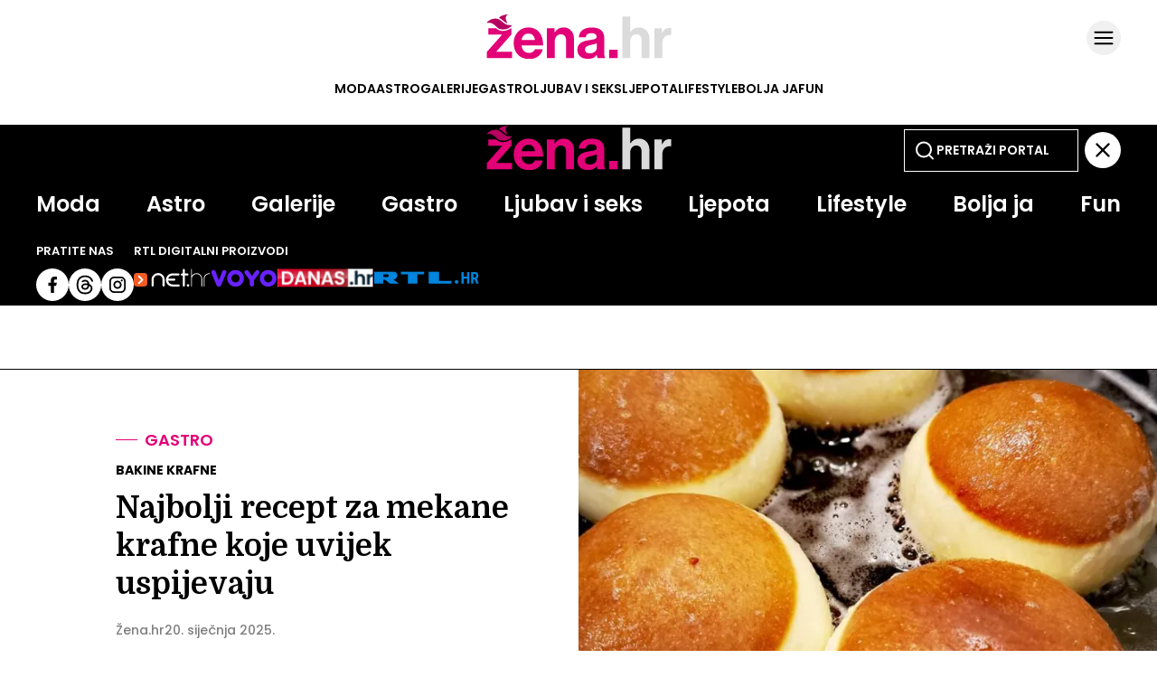

--- FILE ---
content_type: text/html
request_url: https://zena.net.hr/lifestyle/gastro/brze-i-mekane-krafne-koje-uvijek-uspijevaju-62c971c6-beab-11ee-8eba-a6a3e3a01370
body_size: 23114
content:
<!DOCTYPE html>
<html lang="hr">
<head>
	<meta charset="utf-8" />

	<meta http-equiv="Cache-Control" content="no-cache, no-store, must-revalidate" />
	<meta http-equiv="Pragma" content="no-cache" />
	<meta http-equiv="Expires" content="-1" />
	<meta name="viewport" content="width=device-width, initial-scale=1.0">
    
  	  

  	<meta property="article:published_time" content="2025-01-20T07:31:07.000Z" />
  	<meta name="se-a" content="{CORRECT-ANSWER}" />
  	<meta name="robots" content="index,follow,max-image-preview:large,max-video-preview:10">

  	
	<link rel="preload stylesheet" href="/themes/zenahr/style.css?v26"  as="style"/>
    
  	
  	<link rel="preconnect" href="https://fonts.googleapis.com">
  	<link rel="preconnect" href="https://fonts.gstatic.com" crossorigin>
  	<link href="https://fonts.googleapis.com/css2?family=Domine:wght@400..700&display=swap" rel="stylesheet">
  
  	<title>Najbolji recept za mekane krafne koje uvijek uspijevaju - Žena.hr</title>
  
  		<meta name="description" content="<para>Kao što su nas učile naše bake, sve sastojke treba ugrijati na sobnu temperaturu, a u prostoriji gdje radimo krafne ne smije biti propuha</para>" />
	<meta name="keywords" content="" />
  	<link rel='canonical' href="https://zena.net.hr/lifestyle/gastro/brze-i-mekane-krafne-koje-uvijek-uspijevaju-62c971c6-beab-11ee-8eba-a6a3e3a01370" />
  
    
	<meta property="og:url" content="https://zena.net.hr/lifestyle/gastro/brze-i-mekane-krafne-koje-uvijek-uspijevaju-62c971c6-beab-11ee-8eba-a6a3e3a01370" />
	<meta property="og:type" content="article" />
	<meta property="og:title" content="Najbolji recept za mekane krafne koje uvijek uspijevaju" />
	<meta property="og:description" content="<para>Kao što su nas učile naše bake, sve sastojke treba ugrijati na sobnu temperaturu, a u prostoriji gdje radimo krafne ne smije biti propuha</para>" />
	<meta property="og:image" content="https://zena.net.hr/media/2024/01/29/1115846/H-ca1f9be8-beab-11ee-b7c7-a6a3e3a01370-900.webp" />
  	<meta property="og:image:width" content="900" />
  	<meta property="og:image:height" content="506" />
  
	
	<meta name="twitter:card" content="summary_large_image" />
	<meta property="twitter:url" content="https://zena.net.hr/lifestyle/gastro/brze-i-mekane-krafne-koje-uvijek-uspijevaju-62c971c6-beab-11ee-8eba-a6a3e3a01370" />
	<meta name="twitter:title" content="Najbolji recept za mekane krafne koje uvijek uspijevaju" />
	<meta name="twitter:description" content="<para>Kao što su nas učile naše bake, sve sastojke treba ugrijati na sobnu temperaturu, a u prostoriji gdje radimo krafne ne smije biti propuha</para>" />
	<meta name="twitter:image" content="https://zena.net.hr/media/2024/01/29/1115846/H-ca1f9be8-beab-11ee-b7c7-a6a3e3a01370-900.webp" />
  

<meta property="se:articleid" content="1653615" />
<meta property="se:articleUUID" content="62c971c6-beab-11ee-8eba-a6a3e3a01370" />
<meta property="se:articleSectionSlug" content="/lifestyle/gastro" />
<meta property="se:articleSectionParent" content="lifestyle" />
<meta property="se:articleSectionName" content="Gastro" />
<meta property="se:articleContributorFirst" content="Žena.hr" />

<script type="application/ld+json">
{
	"@context": "https://schema.org",
	"@graph": [
		{
			"@type": "Organization",
			"@id": "https://zena.net.hr/#zena-hr-org",
			"name": "Žena.hr",
			"url": "https://zena.net.hr/",
			"logo": {
				"@type": "ImageObject",
				"url": "https://zena.net.hr/images/amp/zenahr-publisher-600x60.png",
				"width": 600,
				"height": 60
			},
			"sameAs": [
				"https://www.facebook.com/www.zena.hr",
				"https://www.instagram.com/zenahr/",
				"https://x.com/zenahr"
			]
		},
		{
			"@type": "WebPage",
			"@id": "https://zena.net.hr/lifestyle/gastro/brze-i-mekane-krafne-koje-uvijek-uspijevaju-62c971c6-beab-11ee-8eba-a6a3e3a01370",
			"url": "https://zena.net.hr/lifestyle/gastro/brze-i-mekane-krafne-koje-uvijek-uspijevaju-62c971c6-beab-11ee-8eba-a6a3e3a01370",
			"name": "Najbolji recept za mekane krafne koje uvijek uspijevaju",
			"isPartOf": {
				"@type": "WebSite",
				"@id": "https://zena.net.hr/#website",
				"name": "Žena.hr",
				"url": "https://zena.net.hr/"
			},
			"inLanguage": "hr-HR",
			"about": {
				"@type": "Thing",
				"name": "Najbolji recept za mekane krafne koje uvijek uspijevaju"
			}
		},
		{
			"@type": "BreadcrumbList",
			"@id": "https://zena.net.hr/lifestyle/gastro/brze-i-mekane-krafne-koje-uvijek-uspijevaju-62c971c6-beab-11ee-8eba-a6a3e3a01370#breadcrumbs",
			"itemListElement": [
				{
					"@type": "ListItem",
					"position": 1,
					"item": {
						"@type": "WebPage",
						"@id": "https://zena.net.hr",
						"name": "Naslovnica"
					}
				}
				,{
                                    "@type": "ListItem",
                                    "position": 2,
                                    "item": {
                                        "@type": "CollectionPage",
                                        "@id": "https://zena.net.hr/lifestyle",
                                        "name": "Lifestyle"
                                    }
                                }
                                ,{
                                    "@type": "ListItem",
                                    "position": 3,
                                    "item": {
                                        "@type": "CollectionPage",
                                        "@id": "https://zena.net.hr/lifestyle/gastro",
                                        "name": "Gastro"
                                    }
                                }
                        ,{
                            "@type": "ListItem",
                            "position": 4,
                            "item": {
                                "@type": "Thing",
                                "@id": "https://zena.net.hr/lifestyle/gastro/brze-i-mekane-krafne-koje-uvijek-uspijevaju-62c971c6-beab-11ee-8eba-a6a3e3a01370",
                                "name": "Najbolji recept za mekane krafne koje uvijek uspijevaju"
                            }
                        }			
      		]
		},
		{
			"@type": "NewsArticle",
			"@id": "https://zena.net.hr/lifestyle/gastro/brze-i-mekane-krafne-koje-uvijek-uspijevaju-62c971c6-beab-11ee-8eba-a6a3e3a01370#article",
			"mainEntityOfPage": {
				"@type": "WebPage",
				"@id": "https://zena.net.hr/lifestyle/gastro/brze-i-mekane-krafne-koje-uvijek-uspijevaju-62c971c6-beab-11ee-8eba-a6a3e3a01370#webpage"
			},
			"headline": "Najbolji recept za mekane krafne koje uvijek uspijevaju",
			"alternativeHeadline": "Najbolji recept za mekane krafne koje uvijek uspijevaju",
			"description": "<para>Kao što su nas učile naše bake, sve sastojke treba ugrijati na sobnu temperaturu, a u prostoriji gdje radimo krafne ne smije biti propuha</para>",
			"keywords": ["recept za krafne","krafne","najbolje krafne"],
			"articleSection": "Gastro",
			"genre": "News",
			"datePublished": "2025-01-20T08:01:07.000Z",
			"dateModified": "2025-02-28T13:02:33.000Z",
			"isAccessibleForFree": true,
			"inLanguage": "hr-HR",
			"author": [ 
				{
				"@type": "Person",
				"@id": "https://zena.net.hr/autori/zena-hr-tohxw0fs#person",
				"name": "Žena.hr",
				"url": "https://zena.net.hr/autori/zena-hr-tohxw0fs",
				"image": {
					"@type": "ImageObject",
					"url": "https://zena.net.hr/autori/zena-hr-tohxw0fs/zena-hr-tohxw0fs_m.jpg",
					"width": 300,
					"height": 300
				}
			}
			],
			"publisher": {
				"@id": "https://zena.net.hr/#zena-hr-org"
			},
			"image": [
				{
					"@type": "ImageObject",
					"@id": "https://zena.net.hr/media/2024/01/29/1115846/H-ca1f9be8-beab-11ee-b7c7-a6a3e3a01370-900.webp#primaryimage",
					"contentUrl": "https://zena.net.hr/media/2024/01/29/1115846/H-ca1f9be8-beab-11ee-b7c7-a6a3e3a01370-900.webp",
					"url": "https://zena.net.hr/media/2024/01/29/1115846/H-ca1f9be8-beab-11ee-b7c7-a6a3e3a01370-900.webp",
					"width": 900,
					"height": 506,
					"caption": "Najbolji recept za mekane krafne koje uvijek uspijevaju",
					"thumbnailUrl": [
						"https://zena.net.hr/media/2024/01/29/1115846/H-ca1f9be8-beab-11ee-b7c7-a6a3e3a01370-900.webp",
						"https://zena.net.hr/media/2024/01/29/1115846/H-ca1f9be8-beab-11ee-b7c7-a6a3e3a01370-600.webp",
						"https://zena.net.hr/media/2024/01/29/1115846/H-ca1f9be8-beab-11ee-b7c7-a6a3e3a01370-380.webp"
					]
				}
			],
			"thumbnailUrl": [
				"https://zena.net.hr/media/2024/01/29/1115846/H-ca1f9be8-beab-11ee-b7c7-a6a3e3a01370-900.webp",
				"https://zena.net.hr/media/2024/01/29/1115846/H-ca1f9be8-beab-11ee-b7c7-a6a3e3a01370-600.webp",
				"https://zena.net.hr/media/2024/01/29/1115846/H-ca1f9be8-beab-11ee-b7c7-a6a3e3a01370-380.webp"
			],
			"wordCount": 555,
			"potentialAction": {
				"@type": "ReadAction",
				"target": [
					"https://zena.net.hr/lifestyle/gastro/brze-i-mekane-krafne-koje-uvijek-uspijevaju-62c971c6-beab-11ee-8eba-a6a3e3a01370"
				]
			}
			
		}
	]
}
</script>


<script src="//cdn2.net.hr/themes/nethr/videojs/video.min.js?v1"></script>
<script src="//imasdk.googleapis.com/js/sdkloader/ima3.js"></script>
<script src="/themes/zenahr/videojs/videojs.ads.min.js?v1"></script>
<script src="//cdn2.net.hr/themes/nethr/videojs/videojs.ima.js?v1"></script>

<link rel="stylesheet" href="/themes/zenahr/videojs/video-js.min.css?v1" />
<link rel="stylesheet" href="/themes/zenahr/videojs/videojs.ads.css?v1" />
<link rel="stylesheet" href="/themes/zenahr/videojs/videojs.ima.css?v1" />
<link rel="stylesheet" href="/themes/zenahr/videojs/videojs.fix.css?v1" />

<script async src="/themes/zenahr/js/videoManager.js?v1"></script>
  
	
	<link fetchpriority="low" rel="icon" sizes="16x16" href="/static/required/graphics/favicon/favicon-16x16.png" />
	<link fetchpriority="low" rel="icon" sizes="16x16" href="/static/required/graphics/favicon/favicon.ico" />
	<link fetchpriority="low" rel="apple-touch-icon" sizes="192x192" href="/static/required/graphics/favicon/apple-icon.png" />
	<link fetchpriority="low" rel="apple-touch-icon" sizes="57x57" href="/static/required/graphics/favicon/apple-icon-57x57.png" />
	<link fetchpriority="low" rel="apple-touch-icon" sizes="60x60" href="/static/required/graphics/favicon/apple-icon-60x60.png" />
	<link fetchpriority="low" rel="apple-touch-icon" sizes="72x72" href="/static/required/graphics/favicon/apple-icon-72x72.png" />
	<link fetchpriority="low" rel="apple-touch-icon" sizes="76x76" href="/static/required/graphics/favicon/apple-icon-76x76.png" />
	<link fetchpriority="low" rel="apple-touch-icon" sizes="114x114" href="/static/required/graphics/favicon/apple-icon-114x114.png" />
	<link fetchpriority="low" rel="apple-touch-icon" sizes="120x120" href="/static/required/graphics/favicon/apple-icon-120x120.png" />
	<link fetchpriority="low" rel="apple-touch-icon" sizes="144x144" href="/static/required/graphics/favicon/apple-icon-144x144.png" />
	<link fetchpriority="low" rel="apple-touch-icon" sizes="152x152" href="/static/required/graphics/favicon/apple-icon-152x152.png" />
	<link fetchpriority="low" rel="apple-touch-icon" sizes="180x180" href="/static/required/graphics/favicon/apple-icon-180x180.png" />
    <link fetchpriority="low" rel="apple-touch-icon" sizes="192x192" href="/static/required/graphics/favicon/apple-icon-precomposed.png" />
	<link fetchpriority="low" rel="icon" type="image/png" sizes="192x192" href="/static/required/graphics/favicon/android-icon-192x192.png" />
    <link fetchpriority="low" rel="icon" type="image/png" sizes="144x144" href="/static/required/graphics/favicon/android-icon-144x144.png" />
    <link fetchpriority="low" rel="icon" type="image/png" sizes="96x96" href="/static/required/graphics/favicon/android-icon-96x96.png" />
    <link fetchpriority="low" rel="icon" type="image/png" sizes="72x72" href="/static/required/graphics/favicon/android-icon-72x72.png" />
    <link fetchpriority="low" rel="icon" type="image/png" sizes="48x48" href="/static/required/graphics/favicon/android-icon-48x48.png" />
    <link fetchpriority="low" rel="icon" type="image/png" sizes="36x36" href="/static/required/graphics/favicon/android-icon-36x36.png" />
	<link fetchpriority="low" rel="icon" type="image/png" sizes="32x32" href="/static/required/graphics/favicon/favicon-32x32.png" />
	<link fetchpriority="low" rel="icon" type="image/png" sizes="96x96" href="/static/required/graphics/favicon/favicon-96x96.png" />
	<link fetchpriority="low" rel="icon" type="image/png" sizes="16x16" href="/static/required/graphics/favicon/favicon-16x16.png" />
    <link fetchpriority="low" rel="icon" type="image/png" sizes="70x70" href="/static/required/graphics/favicon/ms-icon-70x70.png" />
    <link fetchpriority="low" rel="icon" type="image/png" sizes="144x144" href="/static/required/graphics/favicon/ms-icon-144x144.png" />
    <link fetchpriority="low" rel="icon" type="image/png" sizes="150x150" href="/static/required/graphics/favicon/ms-icon-150x150.png" />
    <link fetchpriority="low" rel="icon" type="image/png" sizes="310x310" href="/static/required/graphics/favicon/ms-icon-310x310.png" />
	<link fetchpriority="low" rel="manifest" crossorigin="use-credentials" href="/static/required/graphics/favicon/manifest.json" />
	<meta name="msapplication-TileColor" content="#ffffff" />
	<meta name="msapplication-TileImage" content="/static/zenahr/graphics/ms-icon-144x144.png?v1" />
	<meta name="theme-color" content="#ffffff" />
  
	
  	<script>
      // Add this to your head, before loading the external script
      window.functionsReady = new Promise(resolve => {
        window.resolveExternalFunctions = resolve;
      });

      // Helper function to safely call functions when they're ready
      window.callWhenReady = function(funcName, ...args) {
        window.functionsReady.then(() => {
          if (typeof window[funcName] === 'function') {
            window[funcName](...args);
          } else {
            console.error(`Function ${funcName} not found`);
          }
        });
      };
    </script> 
  	<script type="text/javascript" src="/themes/zenahr/js/se_required.js?v1"></script>
	<script type="text/javascript" src="/themes/zenahr/js/header_scripts.js?v1"></script>
    <script type="text/javascript" src="/themes/zenahr/js/footer_scripts.js?v1"></script>
	<script async defer type="text/javascript" src="/static/required/js/exponea.js"></script>
  	
    	

    
  	<link rel="preload stylesheet" as="style" href="/static/required/js/swiper/swiper-bundle.min.css?v1" />
    <script  async defer type="text/javascript" src="/static/required/js/swiper/swiper-bundle.min.js?v1"></script>




  
<script async defer src = "https://micro.rubiconproject.com/prebid/dynamic/26072.js"></script> 
<script src="https://freshatl.azurewebsites.net/js/fresh-atl.js" async></script>
  
<script async type="text/javascript" src="https://securepubads.g.doubleclick.net/tag/js/gpt.js"></script>
<script async type="text/javascript" src="/themes/zenahr/js/adsManager.js"></script>
<script async type="text/javascript" src="/themes/zenahr/js/qpqManager.js"></script>
<script>
  window.googletag = window.googletag || {}
  window.googletag.cmd = window.googletag.cmd || []
</script>
 
  

<script async type="text/javascript"> 
(function(u,p,s,c,r){u[r]=u[r]||function(p){(u[r].q=u[r].q||[]).push(p)},u[r].ls=1*new Date();var a=p.createElement(s),m=p.getElementsByTagName(s)[0];a.async=1;a.src=c;m.parentNode.insertBefore(a,m)})(window,document,'script','https://files.upscore.com/async/upScore.js','upScore')
</script>
  


<script type="didomi/javascript" data-vendor="c:bloomreach">
    !function(e,n,t,i,r,o){function s(e){if("number"!=typeof e)return e;var n=new Date;return new Date(n.getTime()+1e3*e)}var a=4e3,c="xnpe_async_hide";function p(e){return e.reduce((function(e,n){return e[n]=function(){e._.push([n.toString(),arguments])},e}),{_:[]})}function m(e,n,t){var i=t.createElement(n);i.src=e;var r=t.getElementsByTagName(n)[0];return r.parentNode.insertBefore(i,r),i}function u(e){return"[object Date]"===Object.prototype.toString.call(e)}o.target=o.target||"https://api.exponea.com",o.file_path=o.file_path||o.target+"/js/exponea.min.js",r[n]=p(["anonymize","initialize","identify","getSegments","update","track","trackLink","trackEnhancedEcommerce","getHtml","showHtml","showBanner","showWebLayer","ping","getAbTest","loadDependency","getRecommendation","reloadWebLayers","_preInitialize","_initializeConfig"]),r[n].notifications=p(["isAvailable","isSubscribed","subscribe","unsubscribe"]),r[n].segments=p(["subscribe"]),r[n]["snippetVersion"]="v2.7.0",function(e,n,t){e[n]["_"+t]={},e[n]["_"+t].nowFn=Date.now,e[n]["_"+t].snippetStartTime=e[n]["_"+t].nowFn()}(r,n,"performance"),function(e,n,t,i,r,o){e[r]={sdk:e[i],sdkObjectName:i,skipExperiments:!!t.new_experiments,sign:t.token+"/"+(o.exec(n.cookie)||["","new"])[1],path:t.target}}(r,e,o,n,i,RegExp("__exponea_etc__"+"=([w-]+)")),function(e,n,t){m(e.file_path,n,t)}(o,t,e),function(e,n,t,i,r,o,p){if(e.new_experiments){!0===e.new_experiments&&(e.new_experiments={});var l,f=e.new_experiments.hide_class||c,_=e.new_experiments.timeout||a,g=encodeURIComponent(o.location.href.split("#")[0]);e.cookies&&e.cookies.expires&&("number"==typeof e.cookies.expires||u(e.cookies.expires)?l=s(e.cookies.expires):e.cookies.expires.tracking&&("number"==typeof e.cookies.expires.tracking||u(e.cookies.expires.tracking))&&(l=s(e.cookies.expires.tracking))),l&&l<new Date&&(l=void 0);var d=e.target+"/webxp/"+n+"/"+o[t].sign+"/modifications.min.js?http-referer="+g+"&timeout="+_+"ms"+(l?"&cookie-expires="+Math.floor(l.getTime()/1e3):"");"sync"===e.new_experiments.mode&&o.localStorage.getItem("__exponea__sync_modifications__")?function(e,n,t,i,r){t[r][n]="<"+n+' src="'+e+'"></'+n+">",i.writeln(t[r][n]),i.writeln("<"+n+">!"+r+".init && document.writeln("+r+"."+n+'.replace("/'+n+'/", "/'+n+'-async/").replace("><", " async><"))</'+n+">")}(d,n,o,p,t):function(e,n,t,i,r,o,s,a){o.documentElement.classList.add(e);var c=m(t,i,o);function p(){r[a].init||m(t.replace("/"+i+"/","/"+i+"-async/"),i,o)}function u(){o.documentElement.classList.remove(e)}c.onload=p,c.onerror=p,r.setTimeout(u,n),r[s]._revealPage=u}(f,_,d,n,o,p,r,t)}}(o,t,i,0,n,r,e),function(e,n,t){var i;e[n]._initializeConfig(t),(null===(i=t.experimental)||void 0===i?void 0:i.non_personalized_weblayers)&&e[n]._preInitialize(t),e[n].start=function(i){i&&Object.keys(i).forEach((function(e){return t[e]=i[e]})),e[n].initialize(t)}}(r,n,o)}(document,"exponea","script","webxpClient",window,{ target: "https://cme-api.bloomreach.co", token: "590f3dcc-2414-11ef-a8fa-9ab3afd0692b", experimental: { non_personalized_weblayers: true }, ping: { enabled: false, }, track: { google_analytics: false, },
});
exponea.start();
</script>
  

<script charset="UTF-8" src="https://s-eu-1.pushpushgo.com/js/68e65f1e4d274512d82bc278.js" async="async"></script>
  
<script async type="didomi/javascript" data-vendor="iab:815" src="https://btloader.com/tag?o=5071087362113536&upapi=true"></script>
  
<script type="didomi/html" data-vendor="c:midas-gMHRjyfb">
 <img height="1" width="1" style="display:none" src="https://cdn.midas-network.com/MidasPixel/IndexAsync/fed6be1c-513a-4784-ae28-65812480ecb5">
</script>
  



  
  
<script>(function(w,d,s,l,i){w[l]=w[l]||[];w[l].push({'gtm.start':
new Date().getTime(),event:'gtm.js'});var f=d.getElementsByTagName(s)[0],
j=d.createElement(s),dl=l!='dataLayer'?'&l='+l:'';j.async=true;j.src=
'https://www.googletagmanager.com/gtm.js?id='+i+dl;f.parentNode.insertBefore(j,f);
})(window,document,'script','dataLayer','GTM-NBG2BCDW');</script>


 
<script type="text/javascript">
(function() {
  window.dm=window.dm||{AjaxData:[]};
  window.dm.AjaxEvent=function(et,d,ssid,ad){
    dm.AjaxData.push({et:et,d:d,ssid:ssid,ad:ad});
    if(typeof window.DotMetricsObj != 'undefined')
{DotMetricsObj.onAjaxDataUpdate();}
  };
  var d=document,
  h=d.getElementsByTagName('head')[0],
  s=d.createElement('script');
  s.type='text/javascript';
  s.async=true;
  s.src='https://script.dotmetrics.net/door.js?id=15343';
  h.appendChild(s);
}());
</script>
  
   
  <script type="text/javascript">(function(){function i(e){if(!window.frames[e]){if(document.body&&document.body.firstChild){var t=document.body;var n=document.createElement("iframe");n.style.display="none";n.name=e;n.title=e;t.insertBefore(n,t.firstChild)}else{setTimeout(function(){i(e)},5)}}}function e(n,o,r,f,s){function e(e,t,n,i){if(typeof n!=="function"){return}if(!window[o]){window[o]=[]}var a=false;if(s){a=s(e,i,n)}if(!a){window[o].push({command:e,version:t,callback:n,parameter:i})}}e.stub=true;e.stubVersion=2;function t(i){if(!window[n]||window[n].stub!==true){return}if(!i.data){return}var a=typeof i.data==="string";var e;try{e=a?JSON.parse(i.data):i.data}catch(t){return}if(e[r]){var o=e[r];window[n](o.command,o.version,function(e,t){var n={};n[f]={returnValue:e,success:t,callId:o.callId};if(i.source){i.source.postMessage(a?JSON.stringify(n):n,"*")}},o.parameter)}}if(typeof window[n]!=="function"){window[n]=e;if(window.addEventListener){window.addEventListener("message",t,false)}else{window.attachEvent("onmessage",t)}}}e("__tcfapi","__tcfapiBuffer","__tcfapiCall","__tcfapiReturn");i("__tcfapiLocator")})();</script>
<script type="text/javascript">(function(){(function(e,r){var t=document.createElement("link");t.rel="preconnect";t.as="script";var n=document.createElement("link");n.rel="dns-prefetch";n.as="script";var i=document.createElement("script");i.id="spcloader";i.type="text/javascript";i["async"]=true;i.charset="utf-8";var o="https://sdk.privacy-center.org/"+e+"/loader.js?target_type=notice&target="+r;if(window.didomiConfig&&window.didomiConfig.user){var a=window.didomiConfig.user;var c=a.country;var d=a.region;if(c){o=o+"&country="+c;if(d){o=o+"®ion="+d}}}t.href="https://sdk.privacy-center.org/";n.href="https://sdk.privacy-center.org/";i.src=o;var s=document.getElementsByTagName("script")[0];s.parentNode.insertBefore(t,s);s.parentNode.insertBefore(n,s);s.parentNode.insertBefore(i,s)})("c15af460-4782-467a-8d5b-88619667de76","gFr8YJJd")})();</script>
  
<script>
  // QPQ guard
  window._qpqRenderQueue = window._qpqRenderQueue || [];
  window.renderQPQWidget = function(opts) {
    window._qpqRenderQueue.push(opts);
  };
</script>

</head>
	
<body>


  
  
<noscript><iframe src="https://www.googletagmanager.com/ns.html?id=GTM-NBG2BCDW"
height="0" width="0" style="display:none;visibility:hidden"></iframe></noscript>



	<div class="main-wrapper">
<script type="text/javascript">
    if (!window.location.pathname.includes('article_preview')) {

    let upScoreSection = document?.querySelector('head > meta[property="se:articleSectionParent"]')?.getAttribute('content')
    upScoreSection = upScoreSection && upScoreSection.charAt(0).toUpperCase() + upScoreSection.slice(1)

    upScore({
        config: {
            domain: 'zena.net.hr',
            article: '.se-article__content',
            track_positions: false
        },
        data: {
            section: `${upScoreSection}`,
            taxonomy: 'Gastro',
            object_id: '62c971c6-beab-11ee-8eba-a6a3e3a01370',
            pubdate: '2025-01-20T07:31:07.000Z',
            author: 'Žena.hr',
            object_type: 'article'
        }
    });     
  }
</script>

<script>window.tentacles = {apiToken:'03h0h3kvjds9zeiu61ynf62k4i8d1stk',  pageType: "article"};</script>
<script src="https://tentacles.smartocto.com/ten/tentacle.js"></script>

<script type="text/javascript">
   function toFirstLetter(section = "") {
      return section?.charAt(0).toUpperCase() + section.slice(1) || null
   }
   
   let parentSection = toFirstLetter("lifestyle/gastro".split('/')[0]);
   let subSection =toFirstLetter("lifestyle/gastro".split('/')[1]);
   let sectionsPath = subSection ? `${parentSection}>${subSection}` : `${parentSection}`;

   function arrayToString(arr) {
    return Array.isArray(arr)
      ? arr.map(item => String(item).trim()).join(', ')
      : '';
   }
  
   let tags = arrayToString(["recept za krafne","krafne","najbolje krafne"]);
   let authors = `Žena.hr , kreator `;

  const gtmDataMetadataInfo = {
    event: 'gtm.metadata',
    contentAuthor: "Žena.hr ",
    contentCreator: "" || 'net.hr',
    contentPublishingDate: "2025-01-20T07:31:07.000Z",
    contentType: "Classic Article",
    pageTags: tags
  }

  window.dataLayer.push(gtmDataMetadataInfo);
  
  async function initSO() {  
    if(document.querySelector('meta[name="se_article_preview"]') !== null) {return;}
    
    let userHasActivePremium;

    const response = await userHasActivePremium?.();
    const reader =
      response?.status === 200 ? 'subscribed' :
      response?.status === 400 ? 'registered' :
      'anonymous';
    
  /* CONFIGURATION START */
  window._ain = {
    id: "2998",
    url: window.location.origin + window.location.pathname,
    page_type: "article",
    postid: "62c971c6-beab-11ee-8eba-a6a3e3a01370",
    maincontent: "div.se-article_top--left, div.se-article--content",
    title: "Najbolji recept za mekane krafne koje uvijek uspijevaju",
    pubdate: "2025-01-20T07:31:07.000Z",
    updateTimestamp: "2025-01-20T08:01:07.000Z",
    authors: authors || 'net.hr',
    sections: `${sectionsPath}`,
    tags: tags,
    access_level: "free",
    article_type: "Classic Article",
    reader_type: reader,
    has_video: false
  };
  /* CONFIGURATION END */
    
  (function (d, s) {
    var sf = d.createElement(s);
    sf.type = 'text/javascript';
    sf.async = true;
    sf.src = (('https:' == d.location.protocol)
      ? 'https://d7d3cf2e81d293050033-3dfc0615b0fd7b49143049256703bfce.ssl.cf1.rackcdn.com'
      : 'http://t.contentinsights.com') + '/stf.js';
    var t = d.getElementsByTagName(s)[0];
    t.parentNode.insertBefore(sf, t);
  })(document, 'script');
}
  initSO();
</script>

<div class="se-header se-header--homepage se-header--lifestyle/gastro">
  <div id="module_114"><header class="se-header--wrapper">
    <div class="se-header-container">
        <div class="se-header-top">
            <div class="se-header-logo-container">
                <div class="se-header__logo se-header__logo--zenahr">
                    <a href="/" class="se-header__link" aria-label="Idi na naslovnicu">
                        <svg width="205" height="51" viewBox="0 0 205 51" fill="none" xmlns="http://www.w3.org/2000/svg"><g clip-path="url(#clip0_1139_4266)"><path d="M159.249 3.22577H150.475V49.354H159.249V30.5801C159.249 26.0641 162.087 22.9673 165.958 22.9673C169.636 22.9673 171.7 25.4834 171.7 29.0317V49.354H180.474V27.7414C180.474 20.5158 175.894 15.3546 169.055 15.3546C164.539 15.3546 161.829 17.0965 159.442 20.5803H159.249V3.22577Z" fill="#DBDBDB"/><path d="M194.334 16.2578H185.882V49.354H194.656V33.2252C194.656 26.2576 198.785 23.2254 204.527 23.806H204.721V16.1288C204.205 15.9352 203.624 15.8707 202.656 15.8707C198.785 15.8707 196.527 17.8061 194.527 21.548H194.334V16.2578Z" fill="#DBDBDB"/><path d="M135.902 49.357H145.322V40.0023H135.902V49.357Z" fill="#E20177"/><path fill-rule="evenodd" clip-rule="evenodd" d="M10.8139 16.2564H2.36419V23.1597H17.4609V23.3532L0.428711 42.6435V49.3532H28.4932V42.3209H11.0093V42.1274L27.6545 23.2887V16.2564H27.2331C25.2825 17.717 22.4051 19.0571 18.6226 19.2463C15.0042 19.4272 12.6759 17.8939 10.8139 16.2564ZM62.4094 39.4822C61.1836 45.3532 55.9578 50.3209 47.4417 50.3209C36.474 50.3209 30.2805 42.6435 30.2805 32.7726C30.2805 22.9661 36.9256 15.3532 46.603 15.3532C57.2482 15.3532 62.9256 23.4822 62.9256 35.2887H38.9256C39.5708 40.3854 42.4095 43.5467 47.3772 43.5467C50.7966 43.5467 52.7966 41.9983 53.7643 39.4822H62.4094ZM53.7643 29.2242C53.5062 25.0306 50.732 22.1274 46.7321 22.1274C42.0869 22.1274 39.8288 24.9016 39.0546 29.2242H53.7643ZM75.5672 16.2564H66.9866V49.3532H75.7607V30.579C75.7607 26.0629 78.5994 22.9661 82.4704 22.9661C86.1478 22.9661 88.2123 25.4822 88.2123 29.0306V49.3532H96.9865V27.7403C96.9865 20.5145 92.4059 15.3532 85.5672 15.3532C81.051 15.3532 78.0188 17.2242 75.7607 20.7726H75.5672V16.2564ZM131.685 49.3532H123.233C122.717 48.708 122.395 47.1596 122.201 45.6758H122.072C120.395 48.1919 118.008 50.1274 112.33 50.1274C105.556 50.1274 100.782 46.579 100.782 39.9984C100.782 32.708 106.717 30.3855 114.072 29.3532C119.556 28.579 122.072 28.1274 122.072 25.6113C122.072 23.2242 120.201 21.6758 116.524 21.6758C112.395 21.6758 110.395 23.1597 110.137 26.321H102.33C102.588 20.5145 106.911 15.4177 116.588 15.4177C126.524 15.4177 130.524 19.8693 130.524 27.6113V44.45C130.524 46.9661 130.911 48.45 131.685 49.0306V49.3532ZM109.298 39.8048C109.298 42.9016 111.362 43.9983 114.459 43.9983C119.492 43.9983 122.266 40.9016 122.266 37.6758V32.708C120.829 33.5462 118.67 34.0511 116.613 34.5319L116.612 34.5321C116.453 34.5693 116.294 34.6064 116.137 34.6435C111.556 35.6758 109.298 36.708 109.298 39.8048Z" fill="#E20177"/><g clip-path="url(#clip1_1139_4266)"><path d="M14.251 4.88074C14.8258 2.77191 18.2822 1.90783 24.62 0.323364C20.2858 2.80003 21.5252 6.15674 22.3968 8.51725C22.7517 9.4783 23.0456 10.2742 22.8775 10.7784L22.8396 10.8068C21.3204 10.2178 20.0812 9.14975 18.6385 7.90628L18.5263 7.80955C17.3194 6.7697 15.9692 5.62653 14.251 4.88074Z" fill="#B70060"/><path d="M10.2888 5.54787C5.11346 5.54787 1.42359 8.66268 0.225586 10.2201C0.225586 10.2201 2.42086 10.1041 3.81961 10.2201C10.263 10.7545 11.3671 18.1269 18.5551 17.7675C24.3055 17.48 27.66 14.2933 28.6184 12.7359C27.5401 13.0953 26.2026 12.8745 24.6649 12.7359C18.4134 12.1722 16.7581 5.54787 10.2888 5.54787Z" fill="#B70060"/></g></g><defs><clipPath id="clip0_1139_4266"><rect width="204.49" height="50" fill="white" transform="translate(0.224609 0.321777)"/></clipPath><clipPath id="clip1_1139_4266"><rect width="28.3928" height="17.4597" fill="white" transform="translate(0.224609 0.322403)"/></clipPath></defs></svg>                            
                    </a>
                </div>
                <div class="se-header-sub-menu">
                    <input type="checkbox" id="submenu-open" style="display: none;">
                    <label class="se-open-submenu" for="submenu-open">
                        <svg width="38" height="38" viewBox="0 0 38 38" fill="none" xmlns="http://www.w3.org/2000/svg"><rect width="38" height="38" rx="19" fill="black" fill-opacity="0.06"/><path d="M9.5 19H28.5" stroke="black" stroke-width="2" stroke-linecap="round" stroke-linejoin="round"/><path d="M9.5 12.6667H28.5" stroke="black" stroke-width="2" stroke-linecap="round" stroke-linejoin="round"/><path d="M9.5 25.3333H28.5" stroke="black" stroke-width="2" stroke-linecap="round" stroke-linejoin="round"/></svg>
                    </label>
                </div>
                <!-- <form class="se-header-search-form" id="search_bar-header article-search_bar-header" action="/pretrazivanje" method="get">
                    <input class="se-main-search" id="search_input-3 article-search_input-3" type="text" name="q" placeholder="PRETRAŽI PORTAL" value="">
                  </form> -->
            </div>
            <div class="se-header-section-list">
                <div class="se-header-section-list-overlay se-header-section-list-overlay--left"></div>
                <ul class="se-header-section-list-inner">
                    <li class="se-header-section-item"><a class="se-header-section-item-link se-header__link se-header-section-item-link--moda" href="/moda">Moda</a></li>
                    <li class="se-header-section-item"><a class="se-header-section-item-link se-header__link se-header-section-item-link--astro" href="/astro">Astro</a></li>
                    <li class="se-header-section-item"><a class="se-header-section-item-link se-header__link se-header-section-item-link--galerije" href="/galerije">Galerije</a></li>
                    <li class="se-header-section-item"><a class="se-header-section-item-link se-header__link se-header-section-item-link--gastro" href="/gastro">Gastro</a></li>
                    <li class="se-header-section-item"><a class="se-header-section-item-link se-header__link se-header-section-item-link--ljubav-i-seks" href="/ljubav-i-seks">Ljubav i seks</a></li>
                    <li class="se-header-section-item"><a class="se-header-section-item-link se-header__link se-header-section-item-link--ljepota" href="/ljepota">Ljepota</a></li>
                    <li class="se-header-section-item"><a class="se-header-section-item-link se-header__link se-header-section-item-link--lifestyle" href="/lifestyle">Lifestyle</a></li>
                    <li class="se-header-section-item"><a class="se-header-section-item-link se-header__link se-header-section-item-link--bolja-ja" href="/bolja-ja">Bolja ja</a></li>
                    <li class="se-header-section-item"><a class="se-header-section-item-link se-header__link se-header-section-item-link--fun" href="/fun">Fun</a></li>
                </ul>
                <div class="se-header-section-list-overlay se-header-section-list-overlay--right"></div>
            </div>
        </div>
    </div>
    <div class="se-header-submenu">
        <div class="se-header-submenu-container">
            <div class="se-header-submenu-top">
                <div class="se-header__logo se-header__logo--zenahr">
                    <a href="/" class="se-header__link" aria-label="Idi na naslovnicu">
                        <svg width="205" height="51" viewBox="0 0 205 51" fill="none" xmlns="http://www.w3.org/2000/svg"><g clip-path="url(#clip0_1139_4266)"><path d="M159.249 3.22577H150.475V49.354H159.249V30.5801C159.249 26.0641 162.087 22.9673 165.958 22.9673C169.636 22.9673 171.7 25.4834 171.7 29.0317V49.354H180.474V27.7414C180.474 20.5158 175.894 15.3546 169.055 15.3546C164.539 15.3546 161.829 17.0965 159.442 20.5803H159.249V3.22577Z" fill="#DBDBDB"/><path d="M194.334 16.2578H185.882V49.354H194.656V33.2252C194.656 26.2576 198.785 23.2254 204.527 23.806H204.721V16.1288C204.205 15.9352 203.624 15.8707 202.656 15.8707C198.785 15.8707 196.527 17.8061 194.527 21.548H194.334V16.2578Z" fill="#DBDBDB"/><path d="M135.902 49.357H145.322V40.0023H135.902V49.357Z" fill="#E20177"/><path fill-rule="evenodd" clip-rule="evenodd" d="M10.8139 16.2564H2.36419V23.1597H17.4609V23.3532L0.428711 42.6435V49.3532H28.4932V42.3209H11.0093V42.1274L27.6545 23.2887V16.2564H27.2331C25.2825 17.717 22.4051 19.0571 18.6226 19.2463C15.0042 19.4272 12.6759 17.8939 10.8139 16.2564ZM62.4094 39.4822C61.1836 45.3532 55.9578 50.3209 47.4417 50.3209C36.474 50.3209 30.2805 42.6435 30.2805 32.7726C30.2805 22.9661 36.9256 15.3532 46.603 15.3532C57.2482 15.3532 62.9256 23.4822 62.9256 35.2887H38.9256C39.5708 40.3854 42.4095 43.5467 47.3772 43.5467C50.7966 43.5467 52.7966 41.9983 53.7643 39.4822H62.4094ZM53.7643 29.2242C53.5062 25.0306 50.732 22.1274 46.7321 22.1274C42.0869 22.1274 39.8288 24.9016 39.0546 29.2242H53.7643ZM75.5672 16.2564H66.9866V49.3532H75.7607V30.579C75.7607 26.0629 78.5994 22.9661 82.4704 22.9661C86.1478 22.9661 88.2123 25.4822 88.2123 29.0306V49.3532H96.9865V27.7403C96.9865 20.5145 92.4059 15.3532 85.5672 15.3532C81.051 15.3532 78.0188 17.2242 75.7607 20.7726H75.5672V16.2564ZM131.685 49.3532H123.233C122.717 48.708 122.395 47.1596 122.201 45.6758H122.072C120.395 48.1919 118.008 50.1274 112.33 50.1274C105.556 50.1274 100.782 46.579 100.782 39.9984C100.782 32.708 106.717 30.3855 114.072 29.3532C119.556 28.579 122.072 28.1274 122.072 25.6113C122.072 23.2242 120.201 21.6758 116.524 21.6758C112.395 21.6758 110.395 23.1597 110.137 26.321H102.33C102.588 20.5145 106.911 15.4177 116.588 15.4177C126.524 15.4177 130.524 19.8693 130.524 27.6113V44.45C130.524 46.9661 130.911 48.45 131.685 49.0306V49.3532ZM109.298 39.8048C109.298 42.9016 111.362 43.9983 114.459 43.9983C119.492 43.9983 122.266 40.9016 122.266 37.6758V32.708C120.829 33.5462 118.67 34.0511 116.613 34.5319L116.612 34.5321C116.453 34.5693 116.294 34.6064 116.137 34.6435C111.556 35.6758 109.298 36.708 109.298 39.8048Z" fill="#E20177"/><g clip-path="url(#clip1_1139_4266)"><path d="M14.251 4.88074C14.8258 2.77191 18.2822 1.90783 24.62 0.323364C20.2858 2.80003 21.5252 6.15674 22.3968 8.51725C22.7517 9.4783 23.0456 10.2742 22.8775 10.7784L22.8396 10.8068C21.3204 10.2178 20.0812 9.14975 18.6385 7.90628L18.5263 7.80955C17.3194 6.7697 15.9692 5.62653 14.251 4.88074Z" fill="#B70060"/><path d="M10.2888 5.54787C5.11346 5.54787 1.42359 8.66268 0.225586 10.2201C0.225586 10.2201 2.42086 10.1041 3.81961 10.2201C10.263 10.7545 11.3671 18.1269 18.5551 17.7675C24.3055 17.48 27.66 14.2933 28.6184 12.7359C27.5401 13.0953 26.2026 12.8745 24.6649 12.7359C18.4134 12.1722 16.7581 5.54787 10.2888 5.54787Z" fill="#B70060"/></g></g><defs><clipPath id="clip0_1139_4266"><rect width="204.49" height="50" fill="white" transform="translate(0.224609 0.321777)"/></clipPath><clipPath id="clip1_1139_4266"><rect width="28.3928" height="17.4597" fill="white" transform="translate(0.224609 0.322403)"/></clipPath></defs></svg>                            
                    </a>
                </div>
			<form class="se-submenu-search-form" id="search_bar-submenu article-search_bar-submenu" action="/pretrazivanje" method="get">
              <input class="se-search" id="search_input-2 article-search_input-2" type="text" name="q" placeholder="PRETRAŽI PORTAL" value="">
            </form>
            <label for="submenu-open">
              <img src="/static/required/graphics/icon-close-rounded-bijela.svg">
            </label>
            </div>
            <div class="se-header-submenu-bot">
                <div class="se-header-submenu-sections">
                    <ul class="se-header-section-list-inner">
                        <li class="se-header-section-item"><a class="se-header-section-item-link se-header__link se-header-section-item-link--moda" href="/moda">Moda</a></li>
                        <li class="se-header-section-item"><a class="se-header-section-item-link se-header__link se-header-section-item-link--astro" href="/astro">Astro</a></li>
                        <li class="se-header-section-item"><a class="se-header-section-item-link se-header__link se-header-section-item-link--galerije" href="/galerije">Galerije</a></li>
                        <li class="se-header-section-item"><a class="se-header-section-item-link se-header__link se-header-section-item-link--gastro" href="/gastro">Gastro</a></li>
                        <li class="se-header-section-item"><a class="se-header-section-item-link se-header__link se-header-section-item-link--ljubav-i-seks" href="/ljubav-i-seks">Ljubav i seks</a></li>
                        <li class="se-header-section-item"><a class="se-header-section-item-link se-header__link se-header-section-item-link--ljepota" href="/ljepota">Ljepota</a></li>
                        <li class="se-header-section-item"><a class="se-header-section-item-link se-header__link se-header-section-item-link--lifestyle" href="/lifestyle">Lifestyle</a></li>
                        <li class="se-header-section-item"><a class="se-header-section-item-link se-header__link se-header-section-item-link--bolja-ja" href="/bolja-ja">Bolja ja</a></li>
                        <li class="se-header-section-item"><a class="se-header-section-item-link se-header__link se-header-section-item-link--fun" href="/fun">Fun</a></li>
                    </ul>
                </div>
                <div class="se-header-submenu-promo">
                    <div class="se-follow_us">
                        <p>PRATITE NAS</p>
                        <div class="se-social">
                            <a href="https://www.facebook.com/www.zena.hr" target="_blank"><img alt="Facebook" src="/static/required/graphics/icon-facebook-bijeli.svg"></a>
                            <a class="se-social--threads" href="https://www.threads.com/@zenahr" target="_blank"><img alt="X" src="/static/required/graphics/threads-crni.svg"></a>
                            <a href="https://www.instagram.com/zenahr/" target="_blank"><img alt="Instagram" src="/static/required/graphics/icon-instagram-bijeli.svg"></a>
                        </div>
                    </div>
                    <div class="se-rtl_digital">
                        <p>RTL DIGITALNI PROIZVODI</p>
                        <div class="se-rtl-icons">
                            <a href="https://net.hr/" target="_blank"><img alt="net.hr" src="/static/required/graphics/nethr-logo.svg"></a>
                            <a href="https://voyo.rtl.hr" target="_blank"><img alt="Voyo" src="/static/required/graphics/voyo-purple.svg"></a>
                            <a href="https://net.hr/danas" target="_blank"><img alt="Danas" src="/static/required/graphics/danashr-logo.svg"></a>
                            <a href="https://rtl.hr" target="_blank"><img alt="RTL.hr" src="/static/required/graphics/rtlhr-lgo.svg"></a>
                        </div>
                    </div>
                </div>
            </div>
        </div>
    </div>
    <label class="se-dim" for="submenu-open"></label>
</header></div>
</div>

<div  class="se-page se-page--zenahr se-page--article se-article--lifestyle/gastro se-article--is_article_classic js_wallpaper_ad">

  <div class="se-article se-article--classic">
    <div class="se-ad-article is_top-banner">
     <div id="zena_article_billboard_desktop_top" class="se-ad se-ad-desktop"><div class="mobile-fullscreen" id="module_165"><html>
<head><title>403 Forbidden</title></head>
<body>
<center><h1>403 Forbidden</h1></center>
<hr><center>nginx</center>
</body>
</html>
<!-- a padding to disable MSIE and Chrome friendly error page -->
<!-- a padding to disable MSIE and Chrome friendly error page -->
<!-- a padding to disable MSIE and Chrome friendly error page -->
<!-- a padding to disable MSIE and Chrome friendly error page -->
<!-- a padding to disable MSIE and Chrome friendly error page -->
<!-- a padding to disable MSIE and Chrome friendly error page -->
</div>
<script>

  // window.callWhenReady('load_module','69', function (moduleID) {
  //   var moduleElement = document.querySelector('[id="module_' + moduleID + '"]');
  //   if (moduleElement) {
  //     moduleElement.removeAttribute('id');
  //   }
  // });

  window.callWhenReady('load_module', '165', function (moduleID) {
    var moduleElement = document.querySelector('[id="module_' + moduleID + '"]');
    if (moduleElement) {
      moduleElement.removeAttribute('id');
    }

  });
</script></div>
     <div id="zena_article_mobile_header" class="se-ad se-ad-mobile"><div class="mobile-fullscreen" id="module_165"><html>
<head><title>403 Forbidden</title></head>
<body>
<center><h1>403 Forbidden</h1></center>
<hr><center>nginx</center>
</body>
</html>
<!-- a padding to disable MSIE and Chrome friendly error page -->
<!-- a padding to disable MSIE and Chrome friendly error page -->
<!-- a padding to disable MSIE and Chrome friendly error page -->
<!-- a padding to disable MSIE and Chrome friendly error page -->
<!-- a padding to disable MSIE and Chrome friendly error page -->
<!-- a padding to disable MSIE and Chrome friendly error page -->
</div>
<script>

  // window.callWhenReady('load_module','69', function (moduleID) {
  //   var moduleElement = document.querySelector('[id="module_' + moduleID + '"]');
  //   if (moduleElement) {
  //     moduleElement.removeAttribute('id');
  //   }
  // });

  window.callWhenReady('load_module', '165', function (moduleID) {
    var moduleElement = document.querySelector('[id="module_' + moduleID + '"]');
    if (moduleElement) {
      moduleElement.removeAttribute('id');
    }

  });
</script></div>
  </div>
    <div class="se-article_top">
      <div class="se-article_top--left">
        <a href="/lifestyle/gastro" style="text-decoration: none;" class="se-article--section-name">Gastro</a>
        <div class="se-article--supertitle">BAKINE KRAFNE</div>
        <h1 class="se-article--head">Najbolji recept za mekane krafne koje uvijek uspijevaju</h1>
        
        <div class="se-article_info">
          <div class="se-article_info--up">
            <div class="se-article--author article_info">Žena.hr</div> 
            <div class="se-article--published info article_info publish--date">
              20. siječnja 2025.
            </div>
          </div>
          <div class="se-article--share">
            <div class="se-article--share_wrapper">
              <a class="article_share-icon article_share-icon--copy" title="Copy" href="javascript:void(0)" onclick="copyToClipboard('https://zena.net.hr/lifestyle/gastro/brze-i-mekane-krafne-koje-uvijek-uspijevaju-62c971c6-beab-11ee-8eba-a6a3e3a01370')">
                <svg width="34" height="35" viewBox="0 0 34 35" fill="none" xmlns="http://www.w3.org/2000/svg"><rect x="-0.000976562" y="0.5" width="34" height="34" rx="17" fill="black"/><path d="M16.1553 18.1468C16.4384 18.5253 16.7995 18.8384 17.2143 19.065C17.6291 19.2917 18.0877 19.4264 18.5591 19.4602C19.0305 19.4939 19.5037 19.4259 19.9465 19.2607C20.3893 19.0955 20.7915 18.8371 21.1256 18.5028L23.1032 16.5252C23.7036 15.9036 24.0358 15.071 24.0283 14.2068C24.0207 13.3426 23.6741 12.516 23.063 11.9049C22.4519 11.2938 21.6252 10.9471 20.7611 10.9396C19.8969 10.9321 19.0643 11.2643 18.4427 11.8647L17.3089 12.9919" stroke="white" stroke-width="1.31839" stroke-linecap="round" stroke-linejoin="round"/><path d="M18.7881 16.8289C18.5051 16.4504 18.1439 16.1373 17.7291 15.9107C17.3144 15.6841 16.8557 15.5493 16.3843 15.5156C15.9129 15.4818 15.4397 15.5498 14.9969 15.715C14.5541 15.8802 14.152 16.1387 13.8178 16.4729L11.8403 18.4505C11.2399 19.0721 10.9077 19.9047 10.9152 20.7689C10.9227 21.6331 11.2693 22.4598 11.8804 23.0709C12.4915 23.682 13.3182 24.0286 14.1824 24.0361C15.0466 24.0436 15.8791 23.7114 16.5007 23.111L17.628 21.9838" stroke="white" stroke-width="1.31839" stroke-linecap="round" stroke-linejoin="round"/>
                </svg>
                <div id="copy-to-clipboard-message" class="copy copy-inactive">
                  Kopirano
                </div>
              </a>
              <a class="article_share-icon article_share-icon--facebook" title="Facebook" href="https://www.facebook.com/sharer.php?u=https://zena.net.hr/lifestyle/gastro/brze-i-mekane-krafne-koje-uvijek-uspijevaju-62c971c6-beab-11ee-8eba-a6a3e3a01370"  onclick="window.open(this.href, 'tweetWin', 'left=50,top=50,width=600,height=450,toolbar=0'); return false;">
				  <svg width="35" height="35" viewBox="0 0 35 35" fill="none" xmlns="http://www.w3.org/2000/svg" xmlns:xlink="http://www.w3.org/1999/xlink"><rect x="0.799805" y="0.5" width="34" height="34" rx="17" fill="url(#pattern0_1143_4557)"/><defs><pattern id="pattern0_1143_4557" patternContentUnits="objectBoundingBox" width="1" height="1"><use xlink:href="#image0_1143_4557" transform="scale(0.015625)"/></pattern><image id="image0_1143_4557" width="64" height="64" preserveAspectRatio="none" xlink:href="[data-uri]"/></defs></svg>
              </a>
              <a class="article_share-icon article_share-icon--twitter" title="Twitter" href="https://twitter.com/intent/tweet?text=Najbolji recept za mekane krafne koje uvijek uspijevaju&url=https://zena.net.hr/lifestyle/gastro/brze-i-mekane-krafne-koje-uvijek-uspijevaju-62c971c6-beab-11ee-8eba-a6a3e3a01370" onclick="window.open(this.href, 'tweetWin', 'left=50,top=50,width=600,height=450,toolbar=0'); return false;">
                <svg width="35" height="35" viewBox="0 0 35 35" fill="none" xmlns="http://www.w3.org/2000/svg"><rect x="0.599609" y="0.5" width="34" height="34" rx="17" fill="black"/><g clip-path="url(#clip0_1143_4558)"><mask id="mask0_1143_4558" style="mask-type: luminance" maskUnits="userSpaceOnUse" x="10" y="9" width="16" height="16"><path d="M10.1602 9.57629H25.0352V24.4513H10.1602V9.57629Z" fill="white"/></mask><g mask="url(#mask0_1143_4558)"><path d="M21.8742 10.2736H24.1554L19.1723 15.9834L25.0352 23.7546H20.4452L16.8475 19.0424L12.7357 23.7546H10.4523L15.7818 17.6452L10.1602 10.2746H14.867L18.114 14.5809L21.8742 10.2736ZM21.072 22.3861H22.3364L14.1764 11.5709H12.8207L21.072 22.3861Z" fill="white"/></g></g><defs><clippath id="clip0_1143_4558"><rect width="14.875" height="14.875" fill="white" transform="translate(10.1621 9.57495)"/></clippath></defs></svg>
              </a>
            </div>
          </div>
        </div>
      </div>
      

      <div class="se-article_top--right">
        <div class="se-media--wrapper">
          <div><figure class="se-figure--article">
    <picture>
        <source media="(min-width: 768px)" srcset="/media/2024/01/29/1115846/LS-ca1f9be8-beab-11ee-b7c7-a6a3e3a01370-712.webp?1748514242">
<source media="(min-width: 1px)" srcset="/media/2024/01/29/1115846/LS-ca1f9be8-beab-11ee-b7c7-a6a3e3a01370-380.webp?1748514242">

       <img  data-lb-desktop="/media/2024/01/29/1115846/O-ca1f9be8-beab-11ee-b7c7-a6a3e3a01370-900.webp" data-lb-mobile="/media/2024/01/29/1115846/O-ca1f9be8-beab-11ee-b7c7-a6a3e3a01370-600.webp" class="main-gallery-image se_image_lb se-image se-image--article" src="/media/2024/01/29/1115846/LS-ca1f9be8-beab-11ee-b7c7-a6a3e3a01370-380.webp?1748514242" alt="Najbolji recept za mekane krafne koje uvijek uspijevaju" fetchpriority="high"/>
    </picture>
</figure>

<div class="se-article--credit article_info">
      <svg
        width="16"
        height="16"
        viewBox="0 0 16 16"
        fill="none"
        xmlns="http://www.w3.org/2000/svg"
      >
        <path
          fill-rule="evenodd"
          clip-rule="evenodd"
          d="M5.04998 2.89067C5.23261 2.61671 5.48004 2.39208 5.77031 2.2367C6.06059 2.08133 6.38474 2.00002 6.71398 2H9.28732C9.61656 2.00002 9.94071 2.08133 10.231 2.2367C10.5213 2.39208 10.7687 2.61671 10.9513 2.89067L11.4927 3.70333C11.5535 3.79461 11.636 3.86945 11.7328 3.9212C11.8296 3.97295 11.9376 4.00002 12.0473 4H12.6673C13.1978 4 13.7065 4.21071 14.0815 4.58579C14.4566 4.96086 14.6673 5.46957 14.6673 6V12C14.6673 12.5304 14.4566 13.0391 14.0815 13.4142C13.7065 13.7893 13.1978 14 12.6673 14H3.33398C2.80355 14 2.29484 13.7893 1.91977 13.4142C1.5447 13.0391 1.33398 12.5304 1.33398 12V6C1.33398 5.46957 1.5447 4.96086 1.91977 4.58579C2.29484 4.21071 2.80355 4 3.33398 4H3.95398C4.06371 4.00002 4.17175 3.97295 4.26851 3.9212C4.36526 3.86945 4.44775 3.79461 4.50865 3.70333L5.04998 2.89067ZM6.66732 8.66667C6.66732 8.31305 6.80779 7.97391 7.05784 7.72386C7.30789 7.47381 7.64703 7.33333 8.00065 7.33333C8.35427 7.33333 8.69341 7.47381 8.94346 7.72386C9.19351 7.97391 9.33398 8.31305 9.33398 8.66667C9.33398 9.02029 9.19351 9.35943 8.94346 9.60948C8.69341 9.85952 8.35427 10 8.00065 10C7.64703 10 7.30789 9.85952 7.05784 9.60948C6.80779 9.35943 6.66732 9.02029 6.66732 8.66667ZM8.00065 6C7.29341 6 6.61513 6.28095 6.11503 6.78105C5.61494 7.28115 5.33398 7.95942 5.33398 8.66667C5.33398 9.37391 5.61494 10.0522 6.11503 10.5523C6.61513 11.0524 7.29341 11.3333 8.00065 11.3333C8.70789 11.3333 9.38617 11.0524 9.88627 10.5523C10.3864 10.0522 10.6673 9.37391 10.6673 8.66667C10.6673 7.95942 10.3864 7.28115 9.88627 6.78105C9.38617 6.28095 8.70789 6 8.00065 6Z"
          fill="#E20177"
        />
      </svg>
      <div
        class="se-credit se-credit--article-image main-gallery-image-caption"
      >
        Sanja Sirk, okusno.je
      </div>
      <div
        class="se-caption se-caption--article-image main-gallery-image-caption"
      >
        
      </div>
    </div></div>
        </div>
      </div>
    </div>
    <div class="se-ad-article">
     <div id="zena_article_billboard_desktop_1" class="se-ad se-ad-desktop"><div class="mobile-fullscreen" id="module_165"><html>
<head><title>403 Forbidden</title></head>
<body>
<center><h1>403 Forbidden</h1></center>
<hr><center>nginx</center>
</body>
</html>
<!-- a padding to disable MSIE and Chrome friendly error page -->
<!-- a padding to disable MSIE and Chrome friendly error page -->
<!-- a padding to disable MSIE and Chrome friendly error page -->
<!-- a padding to disable MSIE and Chrome friendly error page -->
<!-- a padding to disable MSIE and Chrome friendly error page -->
<!-- a padding to disable MSIE and Chrome friendly error page -->
</div>
<script>

  // window.callWhenReady('load_module','69', function (moduleID) {
  //   var moduleElement = document.querySelector('[id="module_' + moduleID + '"]');
  //   if (moduleElement) {
  //     moduleElement.removeAttribute('id');
  //   }
  // });

  window.callWhenReady('load_module', '165', function (moduleID) {
    var moduleElement = document.querySelector('[id="module_' + moduleID + '"]');
    if (moduleElement) {
      moduleElement.removeAttribute('id');
    }

  });
</script></div>
     <div id="zena_article_mobile_1" class="se-ad se-ad-mobile"><div class="mobile-fullscreen" id="module_165"><html>
<head><title>403 Forbidden</title></head>
<body>
<center><h1>403 Forbidden</h1></center>
<hr><center>nginx</center>
</body>
</html>
<!-- a padding to disable MSIE and Chrome friendly error page -->
<!-- a padding to disable MSIE and Chrome friendly error page -->
<!-- a padding to disable MSIE and Chrome friendly error page -->
<!-- a padding to disable MSIE and Chrome friendly error page -->
<!-- a padding to disable MSIE and Chrome friendly error page -->
<!-- a padding to disable MSIE and Chrome friendly error page -->
</div>
<script>

  // window.callWhenReady('load_module','69', function (moduleID) {
  //   var moduleElement = document.querySelector('[id="module_' + moduleID + '"]');
  //   if (moduleElement) {
  //     moduleElement.removeAttribute('id');
  //   }
  // });

  window.callWhenReady('load_module', '165', function (moduleID) {
    var moduleElement = document.querySelector('[id="module_' + moduleID + '"]');
    if (moduleElement) {
      moduleElement.removeAttribute('id');
    }

  });
</script></div>
    </div>
    <div class="se-article_bottom">
      <div class="se-article--content">
        <div class="se-article--subhead"><para>Kao što su nas učile naše bake, sve sastojke treba ugrijati na sobnu temperaturu, a u prostoriji gdje radimo krafne ne smije biti propuha</para></div>
        <div class="se-article--text"><p><hmn:linebreak/><a target="_blank" href="https://net.hr/magazin/kuhinja-i-recepti/domace-krafne-recepti-0e396a04-f5d6-11ef-8ae0-829ff0affdfc">Krafne </a>su posljednjih godina postale jedan od najpopularnijih domaćih slastica, a njihova priprema nije vezana samo za vrijeme karnevala, već ih rado jedemo tijekom cijele godine. Sanja Sirk, natjecateljica slovenskog kulinarskog showa, podijelila je za<a target="_blank" href="https://okusno.je/"> Okusno.je</a> recept koji koristi za pripremu krafni<strong> </strong>te je dala nekoliko savjeta kako bi krafne sigurno uspjele. </p><p>"Mislim da tajna nije toliko u sastojcima, koliko u samom postupku," kaže Sanja Sirk, ističući da krafne zahtijevaju strpljenje i nježnu ruku.  "Također, brašno mora biti pravo, najbolje posebno za krafne i dva puta prosijano."</p><p>Kao što su nas učile naše bake, sve sastojke treba ugrijati na sobnu temperaturu, a u prostoriji gdje radimo krafne ne smije biti propuha.</p><p>"To su već naše bake govorile, da će se krafne prehladiti ako često otvaramo vrata kuhinje i kao posljedica neće lijepo narasti," uči nas Sanja Sirk koja nam je također otkrila odličan recept po kojem sama priprema krafne - a koji joj uvijek uspijeva, piše <a target="_blank" href="https://okusno.je/priloznostno/pust/izvrstni-krofi-po-receptu-sanje-sirk.html">okusno.je.</a></p><div class="se-embed se-embed--image">
   <figure class="se-figure--article-embed">
    <picture>
        <source media="(min-width: 768px)" srcset="/media/2024/01/29/1244725/O-e8f269ba-beab-11ee-80e1-a6a3e3a01370-600.webp?1748598557">
<source media="(min-width: 1px)" srcset="/media/2024/01/29/1244725/O-e8f269ba-beab-11ee-80e1-a6a3e3a01370-380.webp?1748598557">

       <img  data-lb-desktop="/media/2024/01/29/1244725/O-e8f269ba-beab-11ee-80e1-a6a3e3a01370-900.webp" data-lb-mobile="/media/2024/01/29/1244725/O-e8f269ba-beab-11ee-80e1-a6a3e3a01370-600.webp" class="main-gallery-image se_image_lb se-image se-image--article" src="/media/2024/01/29/1244725/O-e8f269ba-beab-11ee-80e1-a6a3e3a01370-380.webp?1748598557" alt="Najbolji recept za mekane krafne koje uvijek uspijevaju" />
    </picture>
</figure>

<div class="se-article--credit article_info">
      <svg
        width="16"
        height="16"
        viewBox="0 0 16 16"
        fill="none"
        xmlns="http://www.w3.org/2000/svg"
      >
        <path
          fill-rule="evenodd"
          clip-rule="evenodd"
          d="M5.04998 2.89067C5.23261 2.61671 5.48004 2.39208 5.77031 2.2367C6.06059 2.08133 6.38474 2.00002 6.71398 2H9.28732C9.61656 2.00002 9.94071 2.08133 10.231 2.2367C10.5213 2.39208 10.7687 2.61671 10.9513 2.89067L11.4927 3.70333C11.5535 3.79461 11.636 3.86945 11.7328 3.9212C11.8296 3.97295 11.9376 4.00002 12.0473 4H12.6673C13.1978 4 13.7065 4.21071 14.0815 4.58579C14.4566 4.96086 14.6673 5.46957 14.6673 6V12C14.6673 12.5304 14.4566 13.0391 14.0815 13.4142C13.7065 13.7893 13.1978 14 12.6673 14H3.33398C2.80355 14 2.29484 13.7893 1.91977 13.4142C1.5447 13.0391 1.33398 12.5304 1.33398 12V6C1.33398 5.46957 1.5447 4.96086 1.91977 4.58579C2.29484 4.21071 2.80355 4 3.33398 4H3.95398C4.06371 4.00002 4.17175 3.97295 4.26851 3.9212C4.36526 3.86945 4.44775 3.79461 4.50865 3.70333L5.04998 2.89067ZM6.66732 8.66667C6.66732 8.31305 6.80779 7.97391 7.05784 7.72386C7.30789 7.47381 7.64703 7.33333 8.00065 7.33333C8.35427 7.33333 8.69341 7.47381 8.94346 7.72386C9.19351 7.97391 9.33398 8.31305 9.33398 8.66667C9.33398 9.02029 9.19351 9.35943 8.94346 9.60948C8.69341 9.85952 8.35427 10 8.00065 10C7.64703 10 7.30789 9.85952 7.05784 9.60948C6.80779 9.35943 6.66732 9.02029 6.66732 8.66667ZM8.00065 6C7.29341 6 6.61513 6.28095 6.11503 6.78105C5.61494 7.28115 5.33398 7.95942 5.33398 8.66667C5.33398 9.37391 5.61494 10.0522 6.11503 10.5523C6.61513 11.0524 7.29341 11.3333 8.00065 11.3333C8.70789 11.3333 9.38617 11.0524 9.88627 10.5523C10.3864 10.0522 10.6673 9.37391 10.6673 8.66667C10.6673 7.95942 10.3864 7.28115 9.88627 6.78105C9.38617 6.28095 8.70789 6 8.00065 6Z"
          fill="#E20177"
        />
      </svg>
      <div
        class="se-credit se-credit--article-image main-gallery-image-caption"
      >
        
      </div>
      <div
        class="se-caption se-caption--article-image main-gallery-image-caption"
      >
        
      </div>
    </div>
</div><p><strong>Sastojci:</strong></p><itemizedlist><listitem><p>250 g posebnog brašna za krafne</p></listitem><listitem><p>250 g oštrog brašna</p></listitem><listitem><p>2 paketića suhog kvasca</p></listitem><listitem><p>5 žumanjaka</p></listitem><listitem><p>60 g šećera</p></listitem><listitem><p>1/2 žličice soli</p></listitem><listitem><p>2,5 dl mlakog mlijeka</p></listitem><listitem><p>1/2 dl ulja</p></listitem><listitem><p>korica limuna</p></listitem><listitem><p>2 paketića vanilin šećera</p></listitem><listitem><p>1 žlica ruma</p></listitem><listitem><p>ulje za prženje</p></listitem></itemizedlist><p><strong>Postupak:</strong></p><itemizedlist><listitem><p>Oba brašna prosijemo u zdjelu. Dodamo suhi kvasac i promiješamo.</p></listitem><listitem><p>Žumanjke, šećer i vanilin šećer pjenasto izmiješamo dok se masa ne poveća i udvostruči. Polako dodajemo mlako mlijeko, ulje, koricu limuna, sol i rum. Promiješamo.</p></listitem><listitem><p>U smjesu sa žutanjcima dodamo brašno i sve zajedno miješamo u kuhinjskom robotu 10 minuta, dok se sastojci dobro ne povežu i ne nastane mekano i glatko tijesto.</p></listitem><listitem><p>Tijesto ne ostavljamo da naraste, već ga samo izlijemo na pobrašnjenu dasku i podijelimo na komade težine 60 grama, koje oblikujemo u lijepe kuglice. Prvo ih dobro uvaljamo među dlanovima, zatim po pultu, da dobijemo što glađu površinu.</p></listitem></itemizedlist><div class="se-embed se-embed--image">
   <figure class="se-figure--article-embed">
    <picture>
        <source media="(min-width: 768px)" srcset="/media/2024/01/29/1244727/O-f924c4c2-beab-11ee-9367-7e8e497da895-600.webp?1748598558">
<source media="(min-width: 1px)" srcset="/media/2024/01/29/1244727/O-f924c4c2-beab-11ee-9367-7e8e497da895-380.webp?1748598558">

       <img  data-lb-desktop="/media/2024/01/29/1244727/O-f924c4c2-beab-11ee-9367-7e8e497da895-900.webp" data-lb-mobile="/media/2024/01/29/1244727/O-f924c4c2-beab-11ee-9367-7e8e497da895-600.webp" class="main-gallery-image se_image_lb se-image se-image--article" src="/media/2024/01/29/1244727/O-f924c4c2-beab-11ee-9367-7e8e497da895-380.webp?1748598558" alt="Najbolji recept za mekane krafne koje uvijek uspijevaju" />
    </picture>
</figure>

<div class="se-article--credit article_info">
      <svg
        width="16"
        height="16"
        viewBox="0 0 16 16"
        fill="none"
        xmlns="http://www.w3.org/2000/svg"
      >
        <path
          fill-rule="evenodd"
          clip-rule="evenodd"
          d="M5.04998 2.89067C5.23261 2.61671 5.48004 2.39208 5.77031 2.2367C6.06059 2.08133 6.38474 2.00002 6.71398 2H9.28732C9.61656 2.00002 9.94071 2.08133 10.231 2.2367C10.5213 2.39208 10.7687 2.61671 10.9513 2.89067L11.4927 3.70333C11.5535 3.79461 11.636 3.86945 11.7328 3.9212C11.8296 3.97295 11.9376 4.00002 12.0473 4H12.6673C13.1978 4 13.7065 4.21071 14.0815 4.58579C14.4566 4.96086 14.6673 5.46957 14.6673 6V12C14.6673 12.5304 14.4566 13.0391 14.0815 13.4142C13.7065 13.7893 13.1978 14 12.6673 14H3.33398C2.80355 14 2.29484 13.7893 1.91977 13.4142C1.5447 13.0391 1.33398 12.5304 1.33398 12V6C1.33398 5.46957 1.5447 4.96086 1.91977 4.58579C2.29484 4.21071 2.80355 4 3.33398 4H3.95398C4.06371 4.00002 4.17175 3.97295 4.26851 3.9212C4.36526 3.86945 4.44775 3.79461 4.50865 3.70333L5.04998 2.89067ZM6.66732 8.66667C6.66732 8.31305 6.80779 7.97391 7.05784 7.72386C7.30789 7.47381 7.64703 7.33333 8.00065 7.33333C8.35427 7.33333 8.69341 7.47381 8.94346 7.72386C9.19351 7.97391 9.33398 8.31305 9.33398 8.66667C9.33398 9.02029 9.19351 9.35943 8.94346 9.60948C8.69341 9.85952 8.35427 10 8.00065 10C7.64703 10 7.30789 9.85952 7.05784 9.60948C6.80779 9.35943 6.66732 9.02029 6.66732 8.66667ZM8.00065 6C7.29341 6 6.61513 6.28095 6.11503 6.78105C5.61494 7.28115 5.33398 7.95942 5.33398 8.66667C5.33398 9.37391 5.61494 10.0522 6.11503 10.5523C6.61513 11.0524 7.29341 11.3333 8.00065 11.3333C8.70789 11.3333 9.38617 11.0524 9.88627 10.5523C10.3864 10.0522 10.6673 9.37391 10.6673 8.66667C10.6673 7.95942 10.3864 7.28115 9.88627 6.78105C9.38617 6.28095 8.70789 6 8.00065 6Z"
          fill="#E20177"
        />
      </svg>
      <div
        class="se-credit se-credit--article-image main-gallery-image-caption"
      >
        
      </div>
      <div
        class="se-caption se-caption--article-image main-gallery-image-caption"
      >
        
      </div>
    </div>
</div><p>Kuglice stavljamo na pobrašnjen stolnjak i ostavljamo među njima nekoliko centimetara razmaka. Pokrijemo ih čistom krpom i ostavimo da narastu i udvostruče se.</p><p>U lonac ili posudu, u kojoj ćemo pržiti krafne, ulijemo ulje, koje treba biti visoko najmanje tri centimetra. Zagrijavamo ga na temperaturu od 160 stupnjeva. Ako nemamo kuhinjski termometar, možemo si pomoći drškom drvene kuhače, koju umočimo u ulje. Ako se oko nje pojave sitni mjehurići, temperatura je prava za prženje. Krafne na indukcijskoj ploči pržimo na četvrtoj razini.</p><p>Krafne u vruće ulje stavljamo tako da je gornja, narasla strana okrenuta prema dolje (u ulju). Posudu pokrijemo poklopcem i krafne pržimo tri minute. Zatim ih pažljivo okrenemo i pržimo još tri minute bez poklopca.</p><p>Pržene krafne vadimo iz ulja pjenjačom i stavljamo na rešetku da se ocijede. Još tople punimo marmeladom ili kremom, posipamo šećerom u prahu i poslužimo.</p><p><strong>Savjet: </strong>Ako želimo možemo sredinu narasle kuglice izrezati pomoću nastavka za ukrašavanje ili manjom čašom, kako bismo dobili izgled američkih krafni.</p><p><strong>POGLEDAJ VIDEO: Kako skuhati zdravo za cijeli tjedan</strong></p><div><video class="video-js vjs_player__video_el vjs-16-9 autoplay" controls preload="auto"><source src="https://d20lr2ntorbqvd.cloudfront.net/1d86bd26-d8d0-11eb-8034-a2a9f40564fd/original" type="video/mp4" /><p class="vjs-no-js">
To view this video please enable JavaScript, and consider upgrading to a
web browser that <a href="https://videojs.com/html5-video-support/" target="_blank">supports HTML5 video</a>
</p></video></div></div>

        <div class="se-article--end">
          <div class="se-article--tags-container">
            <div class="tags-uvodni-text">Pročitajte još o:</div>
            <div class="se_article_web_tags"><a href="/tema/recept-za-krafne" class="se-article--tag" title="RECEPT ZA KRAFNE">Recept Za Krafne</a><a href="/tema/krafne" class="se-article--tag" title="KRAFNE">Krafne</a><a href="/tema/najbolje-krafne" class="se-article--tag" title="NAJBOLJE KRAFNE">Najbolje Krafne</a></div>
          </div>

          <div class="se-article--share">
            <div class="share-uvodni-text">Podijelite članak:</div>
            <div class="se-article--share_wrapper">
              <a
                class="article_share-icon article_share-icon--copy"
                title="Copy"
                href="javascript:void(0)"
                onclick="copyToClipboard('https://zena.net.hr/lifestyle/gastro/brze-i-mekane-krafne-koje-uvijek-uspijevaju-62c971c6-beab-11ee-8eba-a6a3e3a01370')"
              >
                <svg
                  width="34"
                  height="35"
                  viewBox="0 0 34 35"
                  fill="none"
                  xmlns="http://www.w3.org/2000/svg"
                >
                  <rect
                    x="-0.000976562"
                    y="0.5"
                    width="34"
                    height="34"
                    rx="17"
                    fill="black"
                  />
                  <path
                    d="M16.1553 18.1468C16.4384 18.5253 16.7995 18.8384 17.2143 19.065C17.6291 19.2917 18.0877 19.4264 18.5591 19.4602C19.0305 19.4939 19.5037 19.4259 19.9465 19.2607C20.3893 19.0955 20.7915 18.8371 21.1256 18.5028L23.1032 16.5252C23.7036 15.9036 24.0358 15.071 24.0283 14.2068C24.0207 13.3426 23.6741 12.516 23.063 11.9049C22.4519 11.2938 21.6252 10.9471 20.7611 10.9396C19.8969 10.9321 19.0643 11.2643 18.4427 11.8647L17.3089 12.9919"
                    stroke="white"
                    stroke-width="1.31839"
                    stroke-linecap="round"
                    stroke-linejoin="round"
                  />
                  <path
                    d="M18.7881 16.8289C18.5051 16.4504 18.1439 16.1373 17.7291 15.9107C17.3144 15.6841 16.8557 15.5493 16.3843 15.5156C15.9129 15.4818 15.4397 15.5498 14.9969 15.715C14.5541 15.8802 14.152 16.1387 13.8178 16.4729L11.8403 18.4505C11.2399 19.0721 10.9077 19.9047 10.9152 20.7689C10.9227 21.6331 11.2693 22.4598 11.8804 23.0709C12.4915 23.682 13.3182 24.0286 14.1824 24.0361C15.0466 24.0436 15.8791 23.7114 16.5007 23.111L17.628 21.9838"
                    stroke="white"
                    stroke-width="1.31839"
                    stroke-linecap="round"
                    stroke-linejoin="round"
                  />
                </svg>
                <div id="copy-to-clipboard-message" class="copy copy-inactive">
                  Kopirano
                </div>
              </a>

              <a
                class="article_share-icon article_share-icon--facebook"
                title="Facebook"
                href="https://www.facebook.com/sharer.php?u=https://zena.net.hr/lifestyle/gastro/brze-i-mekane-krafne-koje-uvijek-uspijevaju-62c971c6-beab-11ee-8eba-a6a3e3a01370"
                onclick="window.open(this.href, 'tweetWin', 'left=50,top=50,width=600,height=450,toolbar=0'); return false;"
              >
                <svg
                  width="35"
                  height="35"
                  viewBox="0 0 35 35"
                  fill="none"
                  xmlns="http://www.w3.org/2000/svg"
                  xmlns:xlink="http://www.w3.org/1999/xlink"
                >
                  <rect
                    x="0.799805"
                    y="0.5"
                    width="34"
                    height="34"
                    rx="17"
                    fill="url(#pattern0_1143_4557)"
                  />
                  <defs>
                    <pattern
                      id="pattern0_1143_4557"
                      patternContentUnits="objectBoundingBox"
                      width="1"
                      height="1"
                    >
                      <use
                        xlink:href="#image0_1143_4557"
                        transform="scale(0.015625)"
                      />
                    </pattern>
                    <image
                      id="image0_1143_4557"
                      width="64"
                      height="64"
                      preserveAspectRatio="none"
                      xlink:href="[data-uri]"
                    />
                  </defs>
                </svg>
              </a>
              <a
                class="article_share-icon article_share-icon--twitter"
                title="Twitter"
                href="https://twitter.com/intent/tweet?text=Najbolji recept za mekane krafne koje uvijek uspijevaju&url=https://zena.net.hr/lifestyle/gastro/brze-i-mekane-krafne-koje-uvijek-uspijevaju-62c971c6-beab-11ee-8eba-a6a3e3a01370"
                onclick="window.open(this.href, 'tweetWin', 'left=50,top=50,width=600,height=450,toolbar=0'); return false;"
              >
                <svg
                  width="35"
                  height="35"
                  viewBox="0 0 35 35"
                  fill="none"
                  xmlns="http://www.w3.org/2000/svg"
                >
                  <rect
                    x="0.599609"
                    y="0.5"
                    width="34"
                    height="34"
                    rx="17"
                    fill="black"
                  />
                  <g clip-path="url(#clip0_1143_4558)">
                    <mask
                      id="mask0_1143_4558"
                      style="mask-type: luminance"
                      maskUnits="userSpaceOnUse"
                      x="10"
                      y="9"
                      width="16"
                      height="16"
                    >
                      <path
                        d="M10.1602 9.57629H25.0352V24.4513H10.1602V9.57629Z"
                        fill="white"
                      />
                    </mask>
                    <g mask="url(#mask0_1143_4558)">
                      <path
                        d="M21.8742 10.2736H24.1554L19.1723 15.9834L25.0352 23.7546H20.4452L16.8475 19.0424L12.7357 23.7546H10.4523L15.7818 17.6452L10.1602 10.2746H14.867L18.114 14.5809L21.8742 10.2736ZM21.072 22.3861H22.3364L14.1764 11.5709H12.8207L21.072 22.3861Z"
                        fill="white"
                      />
                    </g>
                  </g>
                  <defs>
                    <clipPath id="clip0_1143_4558">
                      <rect
                        width="14.875"
                        height="14.875"
                        fill="white"
                        transform="translate(10.1621 9.57495)"
                      />
                    </clipPath>
                  </defs>
                </svg>
              </a>
            </div>
          </div>
          <div id="endarticleWidget" class="qpq_widget is_endarticleWidget"></div>
          <script>
            renderQPQWidget({ widget: "endarticleWidget", selector: "#endarticleWidget", count: 2, heading: "div"});
          </script>
        </div>
      </div>
    </div>
    <div class="se-ad-article">
     <div id="zena_article_mobile_2" class="se-ad se-ad-mobile"><div class="mobile-fullscreen" id="module_165"><html>
<head><title>403 Forbidden</title></head>
<body>
<center><h1>403 Forbidden</h1></center>
<hr><center>nginx</center>
</body>
</html>
<!-- a padding to disable MSIE and Chrome friendly error page -->
<!-- a padding to disable MSIE and Chrome friendly error page -->
<!-- a padding to disable MSIE and Chrome friendly error page -->
<!-- a padding to disable MSIE and Chrome friendly error page -->
<!-- a padding to disable MSIE and Chrome friendly error page -->
<!-- a padding to disable MSIE and Chrome friendly error page -->
</div>
<script>

  // window.callWhenReady('load_module','69', function (moduleID) {
  //   var moduleElement = document.querySelector('[id="module_' + moduleID + '"]');
  //   if (moduleElement) {
  //     moduleElement.removeAttribute('id');
  //   }
  // });

  window.callWhenReady('load_module', '165', function (moduleID) {
    var moduleElement = document.querySelector('[id="module_' + moduleID + '"]');
    if (moduleElement) {
      moduleElement.removeAttribute('id');
    }

  });
</script></div>
    </div>
    <div class="se-under_article">
      <div id="interspar"></div>
      <div class="se-module--najcitanije">
           <div class="se-module_head">Najčitanije</div><div class="se-module se-module--4L-SQ">
	<article class="se-card se-card--l-square se-card--bolja-ja" data-upscore-object-id="1811030">
	<a class="se-card__wrap se-card--link" href="/bolja-ja/tajna-mrsavljenja-utjecaj-vlakana-na-vasu-probavu-i-metabolizam" data-upscore-url>
		<figure class="se-card_figure">
    <picture class="se-card_figure--picture">
        <source media="(min-width: 768px)" srcset="/media/2026/01/28/1452965/K-c1320963-e573-4e69-b849-5bc8eff2b152-285.webp?1769600419">
<source media="(min-width: 1px)" srcset="/media/2026/01/28/1452965/K-c1320963-e573-4e69-b849-5bc8eff2b152-180.webp?1769600419">

        <img loading="lazy" class="se-image se-image--card" src="/media/2026/01/28/1452965/K-c1320963-e573-4e69-b849-5bc8eff2b152-180.webp?1769600419" alt="Tajna mr&scaron;avljenja: Kako vlakna mogu postati va&scaron;i najbolji saveznici">
    </picture>
	<div class="se-card_figure--icons">
		
    </div>
  
</figure>
		<div class="se-card--content">
			<div class="se-card--supertitle">ZABORAVITE PROTEINE</div>
			<h2 class="se-card--head" data-upscore-title>Tajna mršavljenja: Kako vlakna mogu postati vaši najbolji saveznici</h2>
		</div>
	</a>
</article> 
	<article class="se-card se-card--l-square se-card--moda" data-upscore-object-id="1811029">
	<a class="se-card__wrap se-card--link" href="/moda/nina-badric-uziva-u-raju-na-zemlji-mini-haljina-koju-nosi-stoji-joj-kao-salivena" data-upscore-url>
		<figure class="se-card_figure">
    <picture class="se-card_figure--picture">
        <source media="(min-width: 768px)" srcset="/media/2026/01/28/1453222/K-da712d93-a06f-46e8-9c05-b8130a5371c9-285.webp?1769610679">
<source media="(min-width: 1px)" srcset="/media/2026/01/28/1453222/K-da712d93-a06f-46e8-9c05-b8130a5371c9-180.webp?1769610679">

        <img loading="lazy" class="se-image se-image--card" src="/media/2026/01/28/1453222/K-da712d93-a06f-46e8-9c05-b8130a5371c9-180.webp?1769610679" alt="Nina Badrić uživa u raju na zemlji: Mini haljina koju nosi stoji joj kao salivena">
    </picture>
	<div class="se-card_figure--icons">
		
    </div>
  
</figure>
		<div class="se-card--content">
			<div class="se-card--supertitle">KAO GRETA GARBO</div>
			<h2 class="se-card--head" data-upscore-title>Nina Badrić uživa u raju na zemlji: Mini haljina koju nosi stoji joj kao salivena</h2>
		</div>
	</a>
</article>
	<article class="se-card se-card--l-square se-card--moda" data-upscore-object-id="1809900">
	<a class="se-card__wrap se-card--link" href="/moda/moda-snizenje-crni-komadi" data-upscore-url>
		<figure class="se-card_figure">
    <picture class="se-card_figure--picture">
        <source media="(min-width: 768px)" srcset="/media/2026/01/23/1450089/K-7182f89f-b798-49c0-8d02-b60d41c201ae-285.webp?1769173441">
<source media="(min-width: 1px)" srcset="/media/2026/01/23/1450089/K-7182f89f-b798-49c0-8d02-b60d41c201ae-180.webp?1769173441">

        <img loading="lazy" class="se-image se-image--card" src="/media/2026/01/23/1450089/K-7182f89f-b798-49c0-8d02-b60d41c201ae-180.webp?1769173441" alt="Prona&scaron;li smo crne klasike na sniženju koje vrijedi imati u ormaru">
    </picture>
	<div class="se-card_figure--icons">
		
    </div>
  
</figure>
		<div class="se-card--content">
			<div class="se-card--supertitle">CRNA JE UVIJEK IN</div>
			<h2 class="se-card--head" data-upscore-title>Pronašli smo crne klasike na sniženju koje vrijedi imati u ormaru</h2>
		</div>
	</a>
</article>
    <article class="se-card se-card--l-square se-card--moda" data-upscore-object-id="1810698">
	<a class="se-card__wrap se-card--link" href="/moda/ikone-u-crnoj-cipki-margot-robbie-carla-bruni-sarkozy-i-teyana-taylor" data-upscore-url>
		<figure class="se-card_figure">
    <picture class="se-card_figure--picture">
        <source media="(min-width: 768px)" srcset="/media/2026/01/27/1452054/K-b0039446-7f99-476f-9023-fb2a067f8b29-285.webp?1769504909">
<source media="(min-width: 1px)" srcset="/media/2026/01/27/1452054/K-b0039446-7f99-476f-9023-fb2a067f8b29-180.webp?1769504909">

        <img loading="lazy" class="se-image se-image--card" src="/media/2026/01/27/1452054/K-b0039446-7f99-476f-9023-fb2a067f8b29-180.webp?1769504909" alt="Ikone u crnoj čipki: Margot Robbie, Carla Bruni Sarkozy i Teyana Taylor">
    </picture>
	<div class="se-card_figure--icons">
		
    </div>
  
</figure>
		<div class="se-card--content">
			<div class="se-card--supertitle">MODNE MILJENICE</div>
			<h2 class="se-card--head" data-upscore-title>Ikone u crnoj čipki: Margot Robbie, Carla Bruni Sarkozy i Teyana Taylor</h2>
		</div>
	</a>
</article>
</div></div>
      <div class="se-module--najcitanije is_qpq">
            <div class="se-module_head">Iz naše mreže</div>
            <div id="networkWidget_article"></div>
            <script>          
                  renderQPQWidget({ widget: "networkWidget_article", selector: "#networkWidget_article", count: 4, heading: "div"});
            </script>
      </div>
    </div>    
    <div class="se-newsletter">
        <div id="module_148"><html>
<head><title>403 Forbidden</title></head>
<body>
<center><h1>403 Forbidden</h1></center>
<hr><center>nginx</center>
</body>
</html>
<!-- a padding to disable MSIE and Chrome friendly error page -->
<!-- a padding to disable MSIE and Chrome friendly error page -->
<!-- a padding to disable MSIE and Chrome friendly error page -->
<!-- a padding to disable MSIE and Chrome friendly error page -->
<!-- a padding to disable MSIE and Chrome friendly error page -->
<!-- a padding to disable MSIE and Chrome friendly error page -->
</div>
    </div>
    <div class="se-under_article">
      <div id="midasWidget__10447" style="height: 100%; width: 100%;"></div>
    </div>
    
    <div class="se-ad-article">
     <div id="zena_article_billboard_desktop_2" class="se-ad se-ad-desktop"><div class="mobile-fullscreen" id="module_165"><html>
<head><title>403 Forbidden</title></head>
<body>
<center><h1>403 Forbidden</h1></center>
<hr><center>nginx</center>
</body>
</html>
<!-- a padding to disable MSIE and Chrome friendly error page -->
<!-- a padding to disable MSIE and Chrome friendly error page -->
<!-- a padding to disable MSIE and Chrome friendly error page -->
<!-- a padding to disable MSIE and Chrome friendly error page -->
<!-- a padding to disable MSIE and Chrome friendly error page -->
<!-- a padding to disable MSIE and Chrome friendly error page -->
</div>
<script>

  // window.callWhenReady('load_module','69', function (moduleID) {
  //   var moduleElement = document.querySelector('[id="module_' + moduleID + '"]');
  //   if (moduleElement) {
  //     moduleElement.removeAttribute('id');
  //   }
  // });

  window.callWhenReady('load_module', '165', function (moduleID) {
    var moduleElement = document.querySelector('[id="module_' + moduleID + '"]');
    if (moduleElement) {
      moduleElement.removeAttribute('id');
    }

  });
</script></div>
     <div id="zena_article_mobile_3" class="se-ad se-ad-mobile"><div class="mobile-fullscreen" id="module_165"><html>
<head><title>403 Forbidden</title></head>
<body>
<center><h1>403 Forbidden</h1></center>
<hr><center>nginx</center>
</body>
</html>
<!-- a padding to disable MSIE and Chrome friendly error page -->
<!-- a padding to disable MSIE and Chrome friendly error page -->
<!-- a padding to disable MSIE and Chrome friendly error page -->
<!-- a padding to disable MSIE and Chrome friendly error page -->
<!-- a padding to disable MSIE and Chrome friendly error page -->
<!-- a padding to disable MSIE and Chrome friendly error page -->
</div>
<script>

  // window.callWhenReady('load_module','69', function (moduleID) {
  //   var moduleElement = document.querySelector('[id="module_' + moduleID + '"]');
  //   if (moduleElement) {
  //     moduleElement.removeAttribute('id');
  //   }
  // });

  window.callWhenReady('load_module', '165', function (moduleID) {
    var moduleElement = document.querySelector('[id="module_' + moduleID + '"]');
    if (moduleElement) {
      moduleElement.removeAttribute('id');
    }

  });
</script></div>
    </div>
  </div>
</div>

<div class="se-footer se-footer--homepage">
    <div id="module_113"><html>
<head><title>403 Forbidden</title></head>
<body>
<center><h1>403 Forbidden</h1></center>
<hr><center>nginx</center>
</body>
</html>
<!-- a padding to disable MSIE and Chrome friendly error page -->
<!-- a padding to disable MSIE and Chrome friendly error page -->
<!-- a padding to disable MSIE and Chrome friendly error page -->
<!-- a padding to disable MSIE and Chrome friendly error page -->
<!-- a padding to disable MSIE and Chrome friendly error page -->
<!-- a padding to disable MSIE and Chrome friendly error page -->
</div>
  </div>

<div class="modal modal--lifestyle/gastro">
	<div class="modal--grid">
		<div class="modal--header">
			<div class="modal--logo">
				<a href="/" class="se-header__link" aria-label="Idi na naslovnicu">
					<svg width="205" height="51" viewBox="0 0 205 51" fill="none" xmlns="http://www.w3.org/2000/svg"><g clip-path="url(#clip0_1139_4266)"><path d="M159.249 3.22577H150.475V49.354H159.249V30.5801C159.249 26.0641 162.087 22.9673 165.958 22.9673C169.636 22.9673 171.7 25.4834 171.7 29.0317V49.354H180.474V27.7414C180.474 20.5158 175.894 15.3546 169.055 15.3546C164.539 15.3546 161.829 17.0965 159.442 20.5803H159.249V3.22577Z" fill="#DBDBDB"/><path d="M194.334 16.2578H185.882V49.354H194.656V33.2252C194.656 26.2576 198.785 23.2254 204.527 23.806H204.721V16.1288C204.205 15.9352 203.624 15.8707 202.656 15.8707C198.785 15.8707 196.527 17.8061 194.527 21.548H194.334V16.2578Z" fill="#DBDBDB"/><path d="M135.902 49.357H145.322V40.0023H135.902V49.357Z" fill="#E20177"/><path fill-rule="evenodd" clip-rule="evenodd" d="M10.8139 16.2564H2.36419V23.1597H17.4609V23.3532L0.428711 42.6435V49.3532H28.4932V42.3209H11.0093V42.1274L27.6545 23.2887V16.2564H27.2331C25.2825 17.717 22.4051 19.0571 18.6226 19.2463C15.0042 19.4272 12.6759 17.8939 10.8139 16.2564ZM62.4094 39.4822C61.1836 45.3532 55.9578 50.3209 47.4417 50.3209C36.474 50.3209 30.2805 42.6435 30.2805 32.7726C30.2805 22.9661 36.9256 15.3532 46.603 15.3532C57.2482 15.3532 62.9256 23.4822 62.9256 35.2887H38.9256C39.5708 40.3854 42.4095 43.5467 47.3772 43.5467C50.7966 43.5467 52.7966 41.9983 53.7643 39.4822H62.4094ZM53.7643 29.2242C53.5062 25.0306 50.732 22.1274 46.7321 22.1274C42.0869 22.1274 39.8288 24.9016 39.0546 29.2242H53.7643ZM75.5672 16.2564H66.9866V49.3532H75.7607V30.579C75.7607 26.0629 78.5994 22.9661 82.4704 22.9661C86.1478 22.9661 88.2123 25.4822 88.2123 29.0306V49.3532H96.9865V27.7403C96.9865 20.5145 92.4059 15.3532 85.5672 15.3532C81.051 15.3532 78.0188 17.2242 75.7607 20.7726H75.5672V16.2564ZM131.685 49.3532H123.233C122.717 48.708 122.395 47.1596 122.201 45.6758H122.072C120.395 48.1919 118.008 50.1274 112.33 50.1274C105.556 50.1274 100.782 46.579 100.782 39.9984C100.782 32.708 106.717 30.3855 114.072 29.3532C119.556 28.579 122.072 28.1274 122.072 25.6113C122.072 23.2242 120.201 21.6758 116.524 21.6758C112.395 21.6758 110.395 23.1597 110.137 26.321H102.33C102.588 20.5145 106.911 15.4177 116.588 15.4177C126.524 15.4177 130.524 19.8693 130.524 27.6113V44.45C130.524 46.9661 130.911 48.45 131.685 49.0306V49.3532ZM109.298 39.8048C109.298 42.9016 111.362 43.9983 114.459 43.9983C119.492 43.9983 122.266 40.9016 122.266 37.6758V32.708C120.829 33.5462 118.67 34.0511 116.613 34.5319L116.612 34.5321C116.453 34.5693 116.294 34.6064 116.137 34.6435C111.556 35.6758 109.298 36.708 109.298 39.8048Z" fill="#E20177"/><g clip-path="url(#clip1_1139_4266)"><path d="M14.251 4.88074C14.8258 2.77191 18.2822 1.90783 24.62 0.323364C20.2858 2.80003 21.5252 6.15674 22.3968 8.51725C22.7517 9.4783 23.0456 10.2742 22.8775 10.7784L22.8396 10.8068C21.3204 10.2178 20.0812 9.14975 18.6385 7.90628L18.5263 7.80955C17.3194 6.7697 15.9692 5.62653 14.251 4.88074Z" fill="#B70060"/><path d="M10.2888 5.54787C5.11346 5.54787 1.42359 8.66268 0.225586 10.2201C0.225586 10.2201 2.42086 10.1041 3.81961 10.2201C10.263 10.7545 11.3671 18.1269 18.5551 17.7675C24.3055 17.48 27.66 14.2933 28.6184 12.7359C27.5401 13.0953 26.2026 12.8745 24.6649 12.7359C18.4134 12.1722 16.7581 5.54787 10.2888 5.54787Z" fill="#B70060"/></g></g><defs><clipPath id="clip0_1139_4266"><rect width="204.49" height="50" fill="white" transform="translate(0.224609 0.321777)"/></clipPath><clipPath id="clip1_1139_4266"><rect width="28.3928" height="17.4597" fill="white" transform="translate(0.224609 0.322403)"/></clipPath></defs></svg>
				</a>
			</div>
			<span class="modal-close">×</span>
		</div>
		<div class="modal--share">
			<div class="se-article--share">
				<a class="article_share-icon article_share-icon--copy" title="Copy" href="javascript:void(0)" onclick="copyToClipboard('https://zena.net.hr/lifestyle/gastro/brze-i-mekane-krafne-koje-uvijek-uspijevaju-62c971c6-beab-11ee-8eba-a6a3e3a01370')">
                	<svg width="34" height="35" viewBox="0 0 34 35" fill="none" xmlns="http://www.w3.org/2000/svg"><rect x="-0.000976562" y="0.5" width="34" height="34" rx="17" fill="black"/><path d="M16.1553 18.1468C16.4384 18.5253 16.7995 18.8384 17.2143 19.065C17.6291 19.2917 18.0877 19.4264 18.5591 19.4602C19.0305 19.4939 19.5037 19.4259 19.9465 19.2607C20.3893 19.0955 20.7915 18.8371 21.1256 18.5028L23.1032 16.5252C23.7036 15.9036 24.0358 15.071 24.0283 14.2068C24.0207 13.3426 23.6741 12.516 23.063 11.9049C22.4519 11.2938 21.6252 10.9471 20.7611 10.9396C19.8969 10.9321 19.0643 11.2643 18.4427 11.8647L17.3089 12.9919" stroke="white" stroke-width="1.31839" stroke-linecap="round" stroke-linejoin="round"/><path d="M18.7881 16.8289C18.5051 16.4504 18.1439 16.1373 17.7291 15.9107C17.3144 15.6841 16.8557 15.5493 16.3843 15.5156C15.9129 15.4818 15.4397 15.5498 14.9969 15.715C14.5541 15.8802 14.152 16.1387 13.8178 16.4729L11.8403 18.4505C11.2399 19.0721 10.9077 19.9047 10.9152 20.7689C10.9227 21.6331 11.2693 22.4598 11.8804 23.0709C12.4915 23.682 13.3182 24.0286 14.1824 24.0361C15.0466 24.0436 15.8791 23.7114 16.5007 23.111L17.628 21.9838" stroke="white" stroke-width="1.31839" stroke-linecap="round" stroke-linejoin="round"/></svg>
                
              </a>
              <a class="article_share-icon article_share-icon--facebook" title="Facebook" href="https://www.facebook.com/sharer.php?u=https://zena.net.hr/lifestyle/gastro/brze-i-mekane-krafne-koje-uvijek-uspijevaju-62c971c6-beab-11ee-8eba-a6a3e3a01370"  onclick="window.open(this.href, 'tweetWin', 'left=50,top=50,width=600,height=450,toolbar=0'); return false;">
				  <svg width="35" height="35" viewBox="0 0 35 35" fill="none" xmlns="http://www.w3.org/2000/svg" xmlns:xlink="http://www.w3.org/1999/xlink"><rect x="0.799805" y="0.5" width="34" height="34" rx="17" fill="url(#pattern0_1143_4557)"/><defs><pattern id="pattern0_1143_4557" patternContentUnits="objectBoundingBox" width="1" height="1"><use xlink:href="#image0_1143_4557" transform="scale(0.015625)"/></pattern><image id="image0_1143_4557" width="64" height="64" preserveAspectRatio="none" xlink:href="[data-uri]"/></defs></svg>
              </a>
              <a class="article_share-icon article_share-icon--twitter" title="Twitter" href="https://twitter.com/intent/tweet?text=Najbolji recept za mekane krafne koje uvijek uspijevaju&url=https://zena.net.hr/lifestyle/gastro/brze-i-mekane-krafne-koje-uvijek-uspijevaju-62c971c6-beab-11ee-8eba-a6a3e3a01370" onclick="window.open(this.href, 'tweetWin', 'left=50,top=50,width=600,height=450,toolbar=0'); return false;">
                <svg width="35" height="35" viewBox="0 0 35 35" fill="none" xmlns="http://www.w3.org/2000/svg"><rect x="0.599609" y="0.5" width="34" height="34" rx="17" fill="black"/><g clip-path="url(#clip0_1143_4558)"><mask id="mask0_1143_4558" style="mask-type: luminance" maskUnits="userSpaceOnUse" x="10" y="9" width="16" height="16"><path d="M10.1602 9.57629H25.0352V24.4513H10.1602V9.57629Z" fill="white"/></mask><g mask="url(#mask0_1143_4558)"><path d="M21.8742 10.2736H24.1554L19.1723 15.9834L25.0352 23.7546H20.4452L16.8475 19.0424L12.7357 23.7546H10.4523L15.7818 17.6452L10.1602 10.2746H14.867L18.114 14.5809L21.8742 10.2736ZM21.072 22.3861H22.3364L14.1764 11.5709H12.8207L21.072 22.3861Z" fill="white"/></g></g><defs><clippath id="clip0_1143_4558"><rect width="14.875" height="14.875" fill="white" transform="translate(10.1621 9.57495)"/></clippath></defs></svg>
              </a>

			</div>
		</div>
		<div class="modal--main">
			<div class="modal-source">
				<div class="se-article--supertitle">
					BAKINE KRAFNE
				</div>
				<div class="se-article--head">Najbolji recept za mekane krafne koje uvijek uspijevaju</div>
				<div class="modal_image">
					<div class="modal--image">
						<div class="modal-arrow modal-arrow-left"><svg xmlns="http://www.w3.org/2000/svg" viewBox="0 0 512 512"><path d="M512 256A256 256 0 1 0 0 256a256 256 0 1 0 512 0zM231 127c9.4-9.4 24.6-9.4 33.9 0s9.4 24.6 0 33.9l-71 71L376 232c13.3 0 24 10.7 24 24s-10.7 24-24 24l-182.1 0 71 71c9.4 9.4 9.4 24.6 0 33.9s-24.6 9.4-33.9 0L119 273c-9.4-9.4-9.4-24.6 0-33.9L231 127z"></path></svg></div>
						<div class="modal-arrow modal-arrow-right"><svg xmlns="http://www.w3.org/2000/svg" viewBox="0 0 512 512"><path d="M0 256a256 256 0 1 0 512 0A256 256 0 1 0 0 256zM281 385c-9.4 9.4-24.6 9.4-33.9 0s-9.4-24.6 0-33.9l71-71L136 280c-13.3 0-24-10.7-24-24s10.7-24 24-24l182.1 0-71-71c-9.4-9.4-9.4-24.6 0-33.9s24.6-9.4 33.9 0L393 239c9.4 9.4 9.4 24.6 0 33.9L281 385z"></path></svg></div>
						<img class="modal-content" src="">
						<div class="modal-credit"></div>
						<div class="modal-caption--content">
							<input class="se-button se-button--caption" type="checkbox" name="" id="modal-caption">
							<label class="se-label se-label--caption" for="modal-caption">Pročitaj više</label>
							<div class="modal-caption">
							</div>
						</div>
						<span class="modal-counter"></span>
					</div>
				</div>	
			</div>
		</div>
		<div class="modal--side">
			<div id="net_inphoto_mobile_gallery" class="banner"></div>
			<div id="net_gallery_300x600" class="banner"></div>
		</div>
	</div>
</div>
<div id="zena_article_floater_desktop" class="floater"></div>
<div id="zena_article_floater_mobile" class="floater"></div>
<div id="zena_wallpaper_article_desktop" class="wallpaper"></div>


<script type="text/javascript" src="//cdn2.net.hr/static/required/js/se_lightbox.js?"></script>
<script type="text/javascript" async src="//www.instagram.com/embed.js"></script>
<script type="text/javascript" async src="https://platform.twitter.com/widgets.js" charset="utf-8"></script>
<script type="text/javascript" async src="https://www.tiktok.com/embed.js"></script>
<script type="text/javascript">
    function copyToClipboard(text) {
        var inputc = document.createElement("input");
        var ctcm = document.getElementById('copy-to-clipboard-message')
        document.body.appendChild(inputc);
        inputc.value = text;
        inputc.select();
        document.execCommand('copy');
        inputc.remove();
        ctcm.classList.remove('copy-inactive')
        setTimeout(() => {
            ctcm.classList.add('copy-inactive')
        }, 1500)
    }
</script>
  <script>
  document.addEventListener("DOMContentLoaded", function () {
    var script = document.createElement("script");
    script.src = "/themes/zenahr/js/swipers.js";
    script.type = "text/javascript";
    document.head.appendChild(script);
  });
  </script>

<script>
document.addEventListener("DOMContentLoaded", function() {
    googletag.cmd.push(function() {
   adManager.init({
    init: 'articleAdsConfig',
    nethr_category: 'lifestyle/gastro'.split('/')
    });
  });
 });
</script>

<script>
    document.addEventListener('DOMContentLoaded', function() {
      var caption = document.querySelector('.modal-caption');
      var showMoreButton = document.querySelector('.se-label--caption');
      var isExpanded = false;
      showMoreButton.addEventListener('click', function() {
        isExpanded = !isExpanded;
        if (isExpanded) {
          caption.classList.remove('collapsed');
          showMoreButton.textContent = 'Show less';
        } else {
          caption.classList.add('collapsed');
          showMoreButton.textContent = 'Show more';
        }
      });
      window.addEventListener('resize', checkCaptionHeight);
    });
</script>

<script  type="didomi/javascript" data-vendor="c:midas-gMHRjyfb" src="https://cdn2.midas-network.com/Scripts/midasWidget-24-108-10447.js" async data-nscript="afterInteractive"></script>
<script type="text/javascript"> //to load caption and credit on first image
	window.addEventListener('DOMContentLoaded',function () {
		var thumbnail=document.getElementsByClassName("thumb_0")[0].querySelector("img");
		//console.log(thumbnail);
		changeMainImage(thumbnail);
	});
</script>
<script type="text/javascript" src="/static/required/js/se_gallery.js"></script>
<script type="text/javascript">
const eurospin = document.getElementById('interspar');
if (interspar) {
    fetch('/sliders/13/index.html')
        .then(response => response.text())
        .then(data => {
            const tempDiv = document.createElement('div');
            tempDiv.innerHTML = data;
            const hasSwiperSlide = tempDiv.querySelector('.swiper-slide') !== null;
            if (hasSwiperSlide) {
                eurospin.innerHTML = data;
                initializeSwiper();
            } else {
                console.warn('No swiper-slide elements found in the loaded HTML.');
            }
        })
        .catch(error => {
            console.error('Error loading HTML file for eurospin:', error);
        });
} else {
    console.error("Element with id 'eurospin' not found.");
}
</script>	</div>

	
    <script>
    (function() {
      document.addEventListener('DOMContentLoaded', function() {
        const params = new URLSearchParams(window.location.search);
        const param = params.get('devmode');
        if (param === 'on' || param === 'off') {
          // 30-day cookie
          document.cookie = `devmode=${param}; path=/; max-age=${60*60*24*30}`;
          console.log('[devmode] URL param found, setting cookie:', param);
        }

        const cookieObj = document.cookie
          .split(';')
          .map(c => c.trim().split('='))
          .reduce((acc, [key, val]) => { acc[key] = val; return acc; }, {});

        const devIsOn = cookieObj.devmode === 'on';
        console.log('[devmode] cookie reads as:', cookieObj.devmode);

        if (devIsOn) {
          document.body.classList.add('devmode');
        } else {
          document.body.classList.remove('devmode');
        }
      });
    })();
    </script>
  
    <style>
    .devmode .se-module,
    .devmode .se-card {
      position: relative;
    }

    /* module labels (red, top-left) */
    .devmode .se-module::before {
      content: attr(class);
      position: absolute;
      top: 0; left: 0;
      background: rgba(255, 0, 0, 0.5);
      color: #fff;
      font-size: 10px;
      padding: 2px 4px;
      white-space: nowrap;
      z-index: 9999;
      pointer-events: none;
    }

    /* card labels (green, top-right) */
    .devmode .se-card::before {
      content: attr(class);
      position: absolute;
      top: 0; right: 0;
      background: rgba(0, 255, 0, 0.5);
      color: #000;
      font-size: 9px;
      padding: 1px 3px;
      white-space: nowrap;
      z-index: 9999;
      pointer-events: none;
    }
    </style>

</body>
</html>